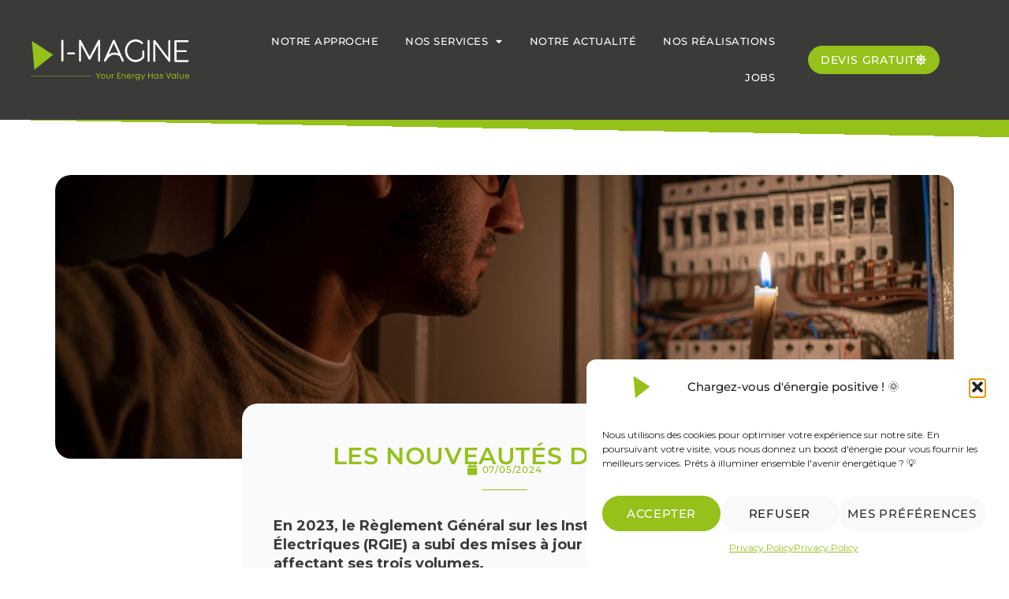

--- FILE ---
content_type: text/html; charset=UTF-8
request_url: https://i-magine.be/infos/les-nouveautes-du-rgie
body_size: 27055
content:
<!doctype html>
<html lang="fr-FR" class="no-js" itemtype="https://schema.org/Blog" itemscope>
<head>
	<meta charset="UTF-8">
	<meta name="viewport" content="width=device-width, initial-scale=1, minimum-scale=1">
	<title>Les nouveautés du RGIE &#8211; I-MAGINE</title>
<meta name='robots' content='max-image-preview:large' />

<!-- Google Tag Manager for WordPress by gtm4wp.com -->
<script data-cfasync="false" data-pagespeed-no-defer>
	var gtm4wp_datalayer_name = "dataLayer";
	var dataLayer = dataLayer || [];
</script>
<!-- End Google Tag Manager for WordPress by gtm4wp.com --><link rel='dns-prefetch' href='//www.googletagmanager.com' />
<link rel="alternate" type="application/rss+xml" title="I-MAGINE &raquo; Flux" href="https://i-magine.be/feed" />
<link rel="alternate" type="application/rss+xml" title="I-MAGINE &raquo; Flux des commentaires" href="https://i-magine.be/comments/feed" />
			<script>document.documentElement.classList.remove( 'no-js' );</script>
			<link rel="alternate" type="application/rss+xml" title="I-MAGINE &raquo; Les nouveautés du RGIE Flux des commentaires" href="https://i-magine.be/infos/les-nouveautes-du-rgie/feed" />
<link rel="alternate" title="oEmbed (JSON)" type="application/json+oembed" href="https://i-magine.be/wp-json/oembed/1.0/embed?url=https%3A%2F%2Fi-magine.be%2Finfos%2Fles-nouveautes-du-rgie" />
<link rel="alternate" title="oEmbed (XML)" type="text/xml+oembed" href="https://i-magine.be/wp-json/oembed/1.0/embed?url=https%3A%2F%2Fi-magine.be%2Finfos%2Fles-nouveautes-du-rgie&#038;format=xml" />
<style id='wp-img-auto-sizes-contain-inline-css'>
img:is([sizes=auto i],[sizes^="auto," i]){contain-intrinsic-size:3000px 1500px}
/*# sourceURL=wp-img-auto-sizes-contain-inline-css */
</style>
<link rel='stylesheet' id='sbr_styles-css' href='https://i-magine.be/wp-content/plugins/reviews-feed/assets/css/sbr-styles.min.css?ver=2.1.1' media='all' />
<style id='wp-emoji-styles-inline-css'>

	img.wp-smiley, img.emoji {
		display: inline !important;
		border: none !important;
		box-shadow: none !important;
		height: 1em !important;
		width: 1em !important;
		margin: 0 0.07em !important;
		vertical-align: -0.1em !important;
		background: none !important;
		padding: 0 !important;
	}
/*# sourceURL=wp-emoji-styles-inline-css */
</style>
<link rel='stylesheet' id='wp-block-library-css' href='https://i-magine.be/wp-includes/css/dist/block-library/style.min.css?ver=6.9' media='all' />
<style id='classic-theme-styles-inline-css'>
/*! This file is auto-generated */
.wp-block-button__link{color:#fff;background-color:#32373c;border-radius:9999px;box-shadow:none;text-decoration:none;padding:calc(.667em + 2px) calc(1.333em + 2px);font-size:1.125em}.wp-block-file__button{background:#32373c;color:#fff;text-decoration:none}
/*# sourceURL=/wp-includes/css/classic-themes.min.css */
</style>
<style id='global-styles-inline-css'>
:root{--wp--preset--aspect-ratio--square: 1;--wp--preset--aspect-ratio--4-3: 4/3;--wp--preset--aspect-ratio--3-4: 3/4;--wp--preset--aspect-ratio--3-2: 3/2;--wp--preset--aspect-ratio--2-3: 2/3;--wp--preset--aspect-ratio--16-9: 16/9;--wp--preset--aspect-ratio--9-16: 9/16;--wp--preset--color--black: #000000;--wp--preset--color--cyan-bluish-gray: #abb8c3;--wp--preset--color--white: #ffffff;--wp--preset--color--pale-pink: #f78da7;--wp--preset--color--vivid-red: #cf2e2e;--wp--preset--color--luminous-vivid-orange: #ff6900;--wp--preset--color--luminous-vivid-amber: #fcb900;--wp--preset--color--light-green-cyan: #7bdcb5;--wp--preset--color--vivid-green-cyan: #00d084;--wp--preset--color--pale-cyan-blue: #8ed1fc;--wp--preset--color--vivid-cyan-blue: #0693e3;--wp--preset--color--vivid-purple: #9b51e0;--wp--preset--color--theme-palette-1: var(--global-palette1);--wp--preset--color--theme-palette-2: var(--global-palette2);--wp--preset--color--theme-palette-3: var(--global-palette3);--wp--preset--color--theme-palette-4: var(--global-palette4);--wp--preset--color--theme-palette-5: var(--global-palette5);--wp--preset--color--theme-palette-6: var(--global-palette6);--wp--preset--color--theme-palette-7: var(--global-palette7);--wp--preset--color--theme-palette-8: var(--global-palette8);--wp--preset--color--theme-palette-9: var(--global-palette9);--wp--preset--color--theme-palette-10: var(--global-palette10);--wp--preset--color--theme-palette-11: var(--global-palette11);--wp--preset--color--theme-palette-12: var(--global-palette12);--wp--preset--color--theme-palette-13: var(--global-palette13);--wp--preset--color--theme-palette-14: var(--global-palette14);--wp--preset--color--theme-palette-15: var(--global-palette15);--wp--preset--gradient--vivid-cyan-blue-to-vivid-purple: linear-gradient(135deg,rgb(6,147,227) 0%,rgb(155,81,224) 100%);--wp--preset--gradient--light-green-cyan-to-vivid-green-cyan: linear-gradient(135deg,rgb(122,220,180) 0%,rgb(0,208,130) 100%);--wp--preset--gradient--luminous-vivid-amber-to-luminous-vivid-orange: linear-gradient(135deg,rgb(252,185,0) 0%,rgb(255,105,0) 100%);--wp--preset--gradient--luminous-vivid-orange-to-vivid-red: linear-gradient(135deg,rgb(255,105,0) 0%,rgb(207,46,46) 100%);--wp--preset--gradient--very-light-gray-to-cyan-bluish-gray: linear-gradient(135deg,rgb(238,238,238) 0%,rgb(169,184,195) 100%);--wp--preset--gradient--cool-to-warm-spectrum: linear-gradient(135deg,rgb(74,234,220) 0%,rgb(151,120,209) 20%,rgb(207,42,186) 40%,rgb(238,44,130) 60%,rgb(251,105,98) 80%,rgb(254,248,76) 100%);--wp--preset--gradient--blush-light-purple: linear-gradient(135deg,rgb(255,206,236) 0%,rgb(152,150,240) 100%);--wp--preset--gradient--blush-bordeaux: linear-gradient(135deg,rgb(254,205,165) 0%,rgb(254,45,45) 50%,rgb(107,0,62) 100%);--wp--preset--gradient--luminous-dusk: linear-gradient(135deg,rgb(255,203,112) 0%,rgb(199,81,192) 50%,rgb(65,88,208) 100%);--wp--preset--gradient--pale-ocean: linear-gradient(135deg,rgb(255,245,203) 0%,rgb(182,227,212) 50%,rgb(51,167,181) 100%);--wp--preset--gradient--electric-grass: linear-gradient(135deg,rgb(202,248,128) 0%,rgb(113,206,126) 100%);--wp--preset--gradient--midnight: linear-gradient(135deg,rgb(2,3,129) 0%,rgb(40,116,252) 100%);--wp--preset--font-size--small: var(--global-font-size-small);--wp--preset--font-size--medium: var(--global-font-size-medium);--wp--preset--font-size--large: var(--global-font-size-large);--wp--preset--font-size--x-large: 42px;--wp--preset--font-size--larger: var(--global-font-size-larger);--wp--preset--font-size--xxlarge: var(--global-font-size-xxlarge);--wp--preset--spacing--20: 0.44rem;--wp--preset--spacing--30: 0.67rem;--wp--preset--spacing--40: 1rem;--wp--preset--spacing--50: 1.5rem;--wp--preset--spacing--60: 2.25rem;--wp--preset--spacing--70: 3.38rem;--wp--preset--spacing--80: 5.06rem;--wp--preset--shadow--natural: 6px 6px 9px rgba(0, 0, 0, 0.2);--wp--preset--shadow--deep: 12px 12px 50px rgba(0, 0, 0, 0.4);--wp--preset--shadow--sharp: 6px 6px 0px rgba(0, 0, 0, 0.2);--wp--preset--shadow--outlined: 6px 6px 0px -3px rgb(255, 255, 255), 6px 6px rgb(0, 0, 0);--wp--preset--shadow--crisp: 6px 6px 0px rgb(0, 0, 0);}:where(.is-layout-flex){gap: 0.5em;}:where(.is-layout-grid){gap: 0.5em;}body .is-layout-flex{display: flex;}.is-layout-flex{flex-wrap: wrap;align-items: center;}.is-layout-flex > :is(*, div){margin: 0;}body .is-layout-grid{display: grid;}.is-layout-grid > :is(*, div){margin: 0;}:where(.wp-block-columns.is-layout-flex){gap: 2em;}:where(.wp-block-columns.is-layout-grid){gap: 2em;}:where(.wp-block-post-template.is-layout-flex){gap: 1.25em;}:where(.wp-block-post-template.is-layout-grid){gap: 1.25em;}.has-black-color{color: var(--wp--preset--color--black) !important;}.has-cyan-bluish-gray-color{color: var(--wp--preset--color--cyan-bluish-gray) !important;}.has-white-color{color: var(--wp--preset--color--white) !important;}.has-pale-pink-color{color: var(--wp--preset--color--pale-pink) !important;}.has-vivid-red-color{color: var(--wp--preset--color--vivid-red) !important;}.has-luminous-vivid-orange-color{color: var(--wp--preset--color--luminous-vivid-orange) !important;}.has-luminous-vivid-amber-color{color: var(--wp--preset--color--luminous-vivid-amber) !important;}.has-light-green-cyan-color{color: var(--wp--preset--color--light-green-cyan) !important;}.has-vivid-green-cyan-color{color: var(--wp--preset--color--vivid-green-cyan) !important;}.has-pale-cyan-blue-color{color: var(--wp--preset--color--pale-cyan-blue) !important;}.has-vivid-cyan-blue-color{color: var(--wp--preset--color--vivid-cyan-blue) !important;}.has-vivid-purple-color{color: var(--wp--preset--color--vivid-purple) !important;}.has-black-background-color{background-color: var(--wp--preset--color--black) !important;}.has-cyan-bluish-gray-background-color{background-color: var(--wp--preset--color--cyan-bluish-gray) !important;}.has-white-background-color{background-color: var(--wp--preset--color--white) !important;}.has-pale-pink-background-color{background-color: var(--wp--preset--color--pale-pink) !important;}.has-vivid-red-background-color{background-color: var(--wp--preset--color--vivid-red) !important;}.has-luminous-vivid-orange-background-color{background-color: var(--wp--preset--color--luminous-vivid-orange) !important;}.has-luminous-vivid-amber-background-color{background-color: var(--wp--preset--color--luminous-vivid-amber) !important;}.has-light-green-cyan-background-color{background-color: var(--wp--preset--color--light-green-cyan) !important;}.has-vivid-green-cyan-background-color{background-color: var(--wp--preset--color--vivid-green-cyan) !important;}.has-pale-cyan-blue-background-color{background-color: var(--wp--preset--color--pale-cyan-blue) !important;}.has-vivid-cyan-blue-background-color{background-color: var(--wp--preset--color--vivid-cyan-blue) !important;}.has-vivid-purple-background-color{background-color: var(--wp--preset--color--vivid-purple) !important;}.has-black-border-color{border-color: var(--wp--preset--color--black) !important;}.has-cyan-bluish-gray-border-color{border-color: var(--wp--preset--color--cyan-bluish-gray) !important;}.has-white-border-color{border-color: var(--wp--preset--color--white) !important;}.has-pale-pink-border-color{border-color: var(--wp--preset--color--pale-pink) !important;}.has-vivid-red-border-color{border-color: var(--wp--preset--color--vivid-red) !important;}.has-luminous-vivid-orange-border-color{border-color: var(--wp--preset--color--luminous-vivid-orange) !important;}.has-luminous-vivid-amber-border-color{border-color: var(--wp--preset--color--luminous-vivid-amber) !important;}.has-light-green-cyan-border-color{border-color: var(--wp--preset--color--light-green-cyan) !important;}.has-vivid-green-cyan-border-color{border-color: var(--wp--preset--color--vivid-green-cyan) !important;}.has-pale-cyan-blue-border-color{border-color: var(--wp--preset--color--pale-cyan-blue) !important;}.has-vivid-cyan-blue-border-color{border-color: var(--wp--preset--color--vivid-cyan-blue) !important;}.has-vivid-purple-border-color{border-color: var(--wp--preset--color--vivid-purple) !important;}.has-vivid-cyan-blue-to-vivid-purple-gradient-background{background: var(--wp--preset--gradient--vivid-cyan-blue-to-vivid-purple) !important;}.has-light-green-cyan-to-vivid-green-cyan-gradient-background{background: var(--wp--preset--gradient--light-green-cyan-to-vivid-green-cyan) !important;}.has-luminous-vivid-amber-to-luminous-vivid-orange-gradient-background{background: var(--wp--preset--gradient--luminous-vivid-amber-to-luminous-vivid-orange) !important;}.has-luminous-vivid-orange-to-vivid-red-gradient-background{background: var(--wp--preset--gradient--luminous-vivid-orange-to-vivid-red) !important;}.has-very-light-gray-to-cyan-bluish-gray-gradient-background{background: var(--wp--preset--gradient--very-light-gray-to-cyan-bluish-gray) !important;}.has-cool-to-warm-spectrum-gradient-background{background: var(--wp--preset--gradient--cool-to-warm-spectrum) !important;}.has-blush-light-purple-gradient-background{background: var(--wp--preset--gradient--blush-light-purple) !important;}.has-blush-bordeaux-gradient-background{background: var(--wp--preset--gradient--blush-bordeaux) !important;}.has-luminous-dusk-gradient-background{background: var(--wp--preset--gradient--luminous-dusk) !important;}.has-pale-ocean-gradient-background{background: var(--wp--preset--gradient--pale-ocean) !important;}.has-electric-grass-gradient-background{background: var(--wp--preset--gradient--electric-grass) !important;}.has-midnight-gradient-background{background: var(--wp--preset--gradient--midnight) !important;}.has-small-font-size{font-size: var(--wp--preset--font-size--small) !important;}.has-medium-font-size{font-size: var(--wp--preset--font-size--medium) !important;}.has-large-font-size{font-size: var(--wp--preset--font-size--large) !important;}.has-x-large-font-size{font-size: var(--wp--preset--font-size--x-large) !important;}
:where(.wp-block-post-template.is-layout-flex){gap: 1.25em;}:where(.wp-block-post-template.is-layout-grid){gap: 1.25em;}
:where(.wp-block-term-template.is-layout-flex){gap: 1.25em;}:where(.wp-block-term-template.is-layout-grid){gap: 1.25em;}
:where(.wp-block-columns.is-layout-flex){gap: 2em;}:where(.wp-block-columns.is-layout-grid){gap: 2em;}
:root :where(.wp-block-pullquote){font-size: 1.5em;line-height: 1.6;}
/*# sourceURL=global-styles-inline-css */
</style>
<link rel='stylesheet' id='cmplz-general-css' href='https://i-magine.be/wp-content/plugins/complianz-gdpr/assets/css/cookieblocker.min.css?ver=1765917780' media='all' />
<link rel='stylesheet' id='kadence-global-css' href='https://i-magine.be/wp-content/themes/kadence/assets/css/global.min.css?ver=1.4.3' media='all' />
<style id='kadence-global-inline-css'>
/* Kadence Base CSS */
:root{--global-palette1:#94C11A;--global-palette2:#4E4E4D;--global-palette3:#222222;--global-palette4:#3A3A39;--global-palette5:#4E4E4D;--global-palette6:#676767;--global-palette7:#FAFAFA;--global-palette8:#FFFFFF;--global-palette9:#FFFFFF;--global-palette10:oklch(from var(--global-palette1) calc(l + 0.10 * (1 - l)) calc(c * 1.00) calc(h + 180) / 100%);--global-palette11:#13612e;--global-palette12:#1159af;--global-palette13:#b82105;--global-palette14:#f7630c;--global-palette15:#f5a524;--global-palette9rgb:255, 255, 255;--global-palette-highlight:var(--global-palette1);--global-palette-highlight-alt:var(--global-palette2);--global-palette-highlight-alt2:var(--global-palette9);--global-palette-btn-bg:#a8b8a0;--global-palette-btn-bg-hover:var(--global-palette2);--global-palette-btn:var(--global-palette9);--global-palette-btn-hover:var(--global-palette9);--global-palette-btn-sec-bg:var(--global-palette7);--global-palette-btn-sec-bg-hover:var(--global-palette2);--global-palette-btn-sec:var(--global-palette3);--global-palette-btn-sec-hover:var(--global-palette9);--global-body-font-family:Montserrat, sans-serif;--global-heading-font-family:inherit;--global-primary-nav-font-family:inherit;--global-fallback-font:sans-serif;--global-display-fallback-font:sans-serif;--global-content-width:1290px;--global-content-wide-width:calc(1290px + 230px);--global-content-narrow-width:842px;--global-content-edge-padding:1.5rem;--global-content-boxed-padding:2rem;--global-calc-content-width:calc(1290px - var(--global-content-edge-padding) - var(--global-content-edge-padding) );--wp--style--global--content-size:var(--global-calc-content-width);}.wp-site-blocks{--global-vw:calc( 100vw - ( 0.5 * var(--scrollbar-offset)));}:root body.kadence-elementor-colors{--e-global-color-kadence1:var(--global-palette1);--e-global-color-kadence2:var(--global-palette2);--e-global-color-kadence3:var(--global-palette3);--e-global-color-kadence4:var(--global-palette4);--e-global-color-kadence5:var(--global-palette5);--e-global-color-kadence6:var(--global-palette6);--e-global-color-kadence7:var(--global-palette7);--e-global-color-kadence8:var(--global-palette8);--e-global-color-kadence9:var(--global-palette9);--e-global-color-kadence10:var(--global-palette10);--e-global-color-kadence11:var(--global-palette11);--e-global-color-kadence12:var(--global-palette12);--e-global-color-kadence13:var(--global-palette13);--e-global-color-kadence14:var(--global-palette14);--e-global-color-kadence15:var(--global-palette15);}body{background:var(--global-palette8);}body, input, select, optgroup, textarea{font-style:normal;font-weight:normal;font-size:17px;line-height:1.6;font-family:var(--global-body-font-family);color:var(--global-palette4);}.content-bg, body.content-style-unboxed .site{background:#ebebeb;}h1,h2,h3,h4,h5,h6{font-family:var(--global-heading-font-family);}h1{font-weight:700;font-size:32px;line-height:1.5;color:var(--global-palette3);}h2{font-weight:700;font-size:28px;line-height:1.5;color:var(--global-palette3);}h3{font-weight:700;font-size:24px;line-height:1.5;color:var(--global-palette3);}h4{font-weight:700;font-size:22px;line-height:1.5;color:var(--global-palette4);}h5{font-weight:700;font-size:20px;line-height:1.5;color:var(--global-palette4);}h6{font-weight:700;font-size:18px;line-height:1.5;color:var(--global-palette5);}.entry-hero .kadence-breadcrumbs{max-width:1290px;}.site-container, .site-header-row-layout-contained, .site-footer-row-layout-contained, .entry-hero-layout-contained, .comments-area, .alignfull > .wp-block-cover__inner-container, .alignwide > .wp-block-cover__inner-container{max-width:var(--global-content-width);}.content-width-narrow .content-container.site-container, .content-width-narrow .hero-container.site-container{max-width:var(--global-content-narrow-width);}@media all and (min-width: 1520px){.wp-site-blocks .content-container  .alignwide{margin-left:-115px;margin-right:-115px;width:unset;max-width:unset;}}@media all and (min-width: 1102px){.content-width-narrow .wp-site-blocks .content-container .alignwide{margin-left:-130px;margin-right:-130px;width:unset;max-width:unset;}}.content-style-boxed .wp-site-blocks .entry-content .alignwide{margin-left:calc( -1 * var( --global-content-boxed-padding ) );margin-right:calc( -1 * var( --global-content-boxed-padding ) );}.content-area{margin-top:5rem;margin-bottom:5rem;}@media all and (max-width: 1024px){.content-area{margin-top:3rem;margin-bottom:3rem;}}@media all and (max-width: 767px){.content-area{margin-top:2rem;margin-bottom:2rem;}}@media all and (max-width: 1024px){:root{--global-content-boxed-padding:2rem;}}@media all and (max-width: 767px){:root{--global-content-boxed-padding:1.5rem;}}.entry-content-wrap{padding:2rem;}@media all and (max-width: 1024px){.entry-content-wrap{padding:2rem;}}@media all and (max-width: 767px){.entry-content-wrap{padding:1.5rem;}}.entry.single-entry{box-shadow:0px 15px 15px -10px rgba(0,0,0,0.05);}.entry.loop-entry{box-shadow:0px 15px 15px -10px rgba(0,0,0,0.05);}.loop-entry .entry-content-wrap{padding:2rem;}@media all and (max-width: 1024px){.loop-entry .entry-content-wrap{padding:2rem;}}@media all and (max-width: 767px){.loop-entry .entry-content-wrap{padding:1.5rem;}}button, .button, .wp-block-button__link, input[type="button"], input[type="reset"], input[type="submit"], .fl-button, .elementor-button-wrapper .elementor-button, .wc-block-components-checkout-place-order-button, .wc-block-cart__submit{box-shadow:0px 0px 0px -7px rgba(0,0,0,0);}button:hover, button:focus, button:active, .button:hover, .button:focus, .button:active, .wp-block-button__link:hover, .wp-block-button__link:focus, .wp-block-button__link:active, input[type="button"]:hover, input[type="button"]:focus, input[type="button"]:active, input[type="reset"]:hover, input[type="reset"]:focus, input[type="reset"]:active, input[type="submit"]:hover, input[type="submit"]:focus, input[type="submit"]:active, .elementor-button-wrapper .elementor-button:hover, .elementor-button-wrapper .elementor-button:focus, .elementor-button-wrapper .elementor-button:active, .wc-block-cart__submit:hover{box-shadow:0px 15px 25px -7px rgba(0,0,0,0.1);}.kb-button.kb-btn-global-outline.kb-btn-global-inherit{padding-top:calc(px - 2px);padding-right:calc(px - 2px);padding-bottom:calc(px - 2px);padding-left:calc(px - 2px);}@media all and (min-width: 1025px){.transparent-header .entry-hero .entry-hero-container-inner{padding-top:80px;}}@media all and (max-width: 1024px){.mobile-transparent-header .entry-hero .entry-hero-container-inner{padding-top:80px;}}@media all and (max-width: 767px){.mobile-transparent-header .entry-hero .entry-hero-container-inner{padding-top:80px;}}.entry-hero.post-hero-section .entry-header{min-height:200px;}
/* Kadence Header CSS */
@media all and (max-width: 1024px){.mobile-transparent-header #masthead{position:absolute;left:0px;right:0px;z-index:100;}.kadence-scrollbar-fixer.mobile-transparent-header #masthead{right:var(--scrollbar-offset,0);}.mobile-transparent-header #masthead, .mobile-transparent-header .site-top-header-wrap .site-header-row-container-inner, .mobile-transparent-header .site-main-header-wrap .site-header-row-container-inner, .mobile-transparent-header .site-bottom-header-wrap .site-header-row-container-inner{background:transparent;}.site-header-row-tablet-layout-fullwidth, .site-header-row-tablet-layout-standard{padding:0px;}}@media all and (min-width: 1025px){.transparent-header #masthead{position:absolute;left:0px;right:0px;z-index:100;}.transparent-header.kadence-scrollbar-fixer #masthead{right:var(--scrollbar-offset,0);}.transparent-header #masthead, .transparent-header .site-top-header-wrap .site-header-row-container-inner, .transparent-header .site-main-header-wrap .site-header-row-container-inner, .transparent-header .site-bottom-header-wrap .site-header-row-container-inner{background:transparent;}}.site-branding a.brand img{max-width:329px;}.site-branding a.brand img.svg-logo-image{width:329px;}@media all and (max-width: 767px){.site-branding a.brand img{max-width:228px;}.site-branding a.brand img.svg-logo-image{width:228px;}}.site-branding{padding:0px 0px 0px 0px;}#masthead, #masthead .kadence-sticky-header.item-is-fixed:not(.item-at-start):not(.site-header-row-container):not(.site-main-header-wrap), #masthead .kadence-sticky-header.item-is-fixed:not(.item-at-start) > .site-header-row-container-inner{background:#ffffff;}.site-main-header-inner-wrap{min-height:80px;}.header-navigation[class*="header-navigation-style-underline"] .header-menu-container.primary-menu-container>ul>li>a:after{width:calc( 100% - 1.2em);}.main-navigation .primary-menu-container > ul > li.menu-item > a{padding-left:calc(1.2em / 2);padding-right:calc(1.2em / 2);padding-top:0.6em;padding-bottom:0.6em;color:var(--global-palette5);}.main-navigation .primary-menu-container > ul > li.menu-item .dropdown-nav-special-toggle{right:calc(1.2em / 2);}.main-navigation .primary-menu-container > ul > li.menu-item > a:hover{color:var(--global-palette-highlight);}.main-navigation .primary-menu-container > ul > li.menu-item.current-menu-item > a{color:var(--global-palette3);}.header-navigation .header-menu-container ul ul.sub-menu, .header-navigation .header-menu-container ul ul.submenu{background:var(--global-palette3);box-shadow:0px 2px 13px 0px rgba(0,0,0,0.1);}.header-navigation .header-menu-container ul ul li.menu-item, .header-menu-container ul.menu > li.kadence-menu-mega-enabled > ul > li.menu-item > a{border-bottom:1px solid rgba(255,255,255,0.1);border-radius:0px 0px 0px 0px;}.header-navigation .header-menu-container ul ul li.menu-item > a{width:200px;padding-top:1em;padding-bottom:1em;color:var(--global-palette8);font-size:12px;}.header-navigation .header-menu-container ul ul li.menu-item > a:hover{color:var(--global-palette9);background:var(--global-palette4);border-radius:0px 0px 0px 0px;}.header-navigation .header-menu-container ul ul li.menu-item.current-menu-item > a{color:var(--global-palette9);background:var(--global-palette4);border-radius:0px 0px 0px 0px;}.mobile-toggle-open-container .menu-toggle-open, .mobile-toggle-open-container .menu-toggle-open:focus{color:var(--global-palette5);padding:0.4em 0.6em 0.4em 0.6em;font-size:14px;}.mobile-toggle-open-container .menu-toggle-open.menu-toggle-style-bordered{border:1px solid currentColor;}.mobile-toggle-open-container .menu-toggle-open .menu-toggle-icon{font-size:20px;}.mobile-toggle-open-container .menu-toggle-open:hover, .mobile-toggle-open-container .menu-toggle-open:focus-visible{color:var(--global-palette-highlight);}.mobile-navigation ul li{font-size:14px;}.mobile-navigation ul li a{padding-top:1em;padding-bottom:1em;}.mobile-navigation ul li > a, .mobile-navigation ul li.menu-item-has-children > .drawer-nav-drop-wrap{color:var(--global-palette8);}.mobile-navigation ul li.current-menu-item > a, .mobile-navigation ul li.current-menu-item.menu-item-has-children > .drawer-nav-drop-wrap{color:var(--global-palette-highlight);}.mobile-navigation ul li.menu-item-has-children .drawer-nav-drop-wrap, .mobile-navigation ul li:not(.menu-item-has-children) a{border-bottom:1px solid rgba(255,255,255,0.1);}.mobile-navigation:not(.drawer-navigation-parent-toggle-true) ul li.menu-item-has-children .drawer-nav-drop-wrap button{border-left:1px solid rgba(255,255,255,0.1);}#mobile-drawer .drawer-header .drawer-toggle{padding:0.6em 0.15em 0.6em 0.15em;font-size:24px;}
/* Kadence Footer CSS */
.site-bottom-footer-inner-wrap{padding-top:30px;padding-bottom:30px;grid-column-gap:30px;}.site-bottom-footer-inner-wrap .widget{margin-bottom:30px;}.site-bottom-footer-inner-wrap .site-footer-section:not(:last-child):after{right:calc(-30px / 2);}
/*# sourceURL=kadence-global-inline-css */
</style>
<link rel='stylesheet' id='kadence-header-css' href='https://i-magine.be/wp-content/themes/kadence/assets/css/header.min.css?ver=1.4.3' media='all' />
<link rel='stylesheet' id='kadence-content-css' href='https://i-magine.be/wp-content/themes/kadence/assets/css/content.min.css?ver=1.4.3' media='all' />
<link rel='stylesheet' id='kadence-related-posts-css' href='https://i-magine.be/wp-content/themes/kadence/assets/css/related-posts.min.css?ver=1.4.3' media='all' />
<link rel='stylesheet' id='kad-splide-css' href='https://i-magine.be/wp-content/themes/kadence/assets/css/kadence-splide.min.css?ver=1.4.3' media='all' />
<link rel='stylesheet' id='kadence-footer-css' href='https://i-magine.be/wp-content/themes/kadence/assets/css/footer.min.css?ver=1.4.3' media='all' />
<link rel='stylesheet' id='e-animation-grow-css' href='https://i-magine.be/wp-content/plugins/elementor/assets/lib/animations/styles/e-animation-grow.min.css?ver=3.34.2' media='all' />
<link rel='stylesheet' id='elementor-frontend-css' href='https://i-magine.be/wp-content/plugins/elementor/assets/css/frontend.min.css?ver=3.34.2' media='all' />
<link rel='stylesheet' id='widget-image-css' href='https://i-magine.be/wp-content/plugins/elementor/assets/css/widget-image.min.css?ver=3.34.2' media='all' />
<link rel='stylesheet' id='widget-nav-menu-css' href='https://i-magine.be/wp-content/plugins/elementor-pro/assets/css/widget-nav-menu.min.css?ver=3.34.1' media='all' />
<link rel='stylesheet' id='e-sticky-css' href='https://i-magine.be/wp-content/plugins/elementor-pro/assets/css/modules/sticky.min.css?ver=3.34.1' media='all' />
<link rel='stylesheet' id='widget-social-icons-css' href='https://i-magine.be/wp-content/plugins/elementor/assets/css/widget-social-icons.min.css?ver=3.34.2' media='all' />
<link rel='stylesheet' id='e-apple-webkit-css' href='https://i-magine.be/wp-content/plugins/elementor/assets/css/conditionals/apple-webkit.min.css?ver=3.34.2' media='all' />
<link rel='stylesheet' id='widget-divider-css' href='https://i-magine.be/wp-content/plugins/elementor/assets/css/widget-divider.min.css?ver=3.34.2' media='all' />
<link rel='stylesheet' id='widget-heading-css' href='https://i-magine.be/wp-content/plugins/elementor/assets/css/widget-heading.min.css?ver=3.34.2' media='all' />
<link rel='stylesheet' id='widget-icon-list-css' href='https://i-magine.be/wp-content/plugins/elementor/assets/css/widget-icon-list.min.css?ver=3.34.2' media='all' />
<link rel='stylesheet' id='widget-post-info-css' href='https://i-magine.be/wp-content/plugins/elementor-pro/assets/css/widget-post-info.min.css?ver=3.34.1' media='all' />
<link rel='stylesheet' id='elementor-icons-shared-0-css' href='https://i-magine.be/wp-content/plugins/elementor/assets/lib/font-awesome/css/fontawesome.min.css?ver=5.15.3' media='all' />
<link rel='stylesheet' id='elementor-icons-fa-regular-css' href='https://i-magine.be/wp-content/plugins/elementor/assets/lib/font-awesome/css/regular.min.css?ver=5.15.3' media='all' />
<link rel='stylesheet' id='elementor-icons-fa-solid-css' href='https://i-magine.be/wp-content/plugins/elementor/assets/lib/font-awesome/css/solid.min.css?ver=5.15.3' media='all' />
<link rel='stylesheet' id='widget-share-buttons-css' href='https://i-magine.be/wp-content/plugins/elementor-pro/assets/css/widget-share-buttons.min.css?ver=3.34.1' media='all' />
<link rel='stylesheet' id='elementor-icons-fa-brands-css' href='https://i-magine.be/wp-content/plugins/elementor/assets/lib/font-awesome/css/brands.min.css?ver=5.15.3' media='all' />
<link rel='stylesheet' id='widget-loop-common-css' href='https://i-magine.be/wp-content/plugins/elementor-pro/assets/css/widget-loop-common.min.css?ver=3.34.1' media='all' />
<link rel='stylesheet' id='widget-loop-grid-css' href='https://i-magine.be/wp-content/plugins/elementor-pro/assets/css/widget-loop-grid.min.css?ver=3.34.1' media='all' />
<link rel='stylesheet' id='elementor-icons-css' href='https://i-magine.be/wp-content/plugins/elementor/assets/lib/eicons/css/elementor-icons.min.css?ver=5.46.0' media='all' />
<link rel='stylesheet' id='elementor-post-10-css' href='https://i-magine.be/wp-content/uploads/elementor/css/post-10.css?ver=1768985018' media='all' />
<link rel='stylesheet' id='font-awesome-5-all-css' href='https://i-magine.be/wp-content/plugins/elementor/assets/lib/font-awesome/css/all.min.css?ver=3.34.2' media='all' />
<link rel='stylesheet' id='font-awesome-4-shim-css' href='https://i-magine.be/wp-content/plugins/elementor/assets/lib/font-awesome/css/v4-shims.min.css?ver=3.34.2' media='all' />
<link rel='stylesheet' id='elementor-post-648-css' href='https://i-magine.be/wp-content/uploads/elementor/css/post-648.css?ver=1768985018' media='all' />
<link rel='stylesheet' id='elementor-post-624-css' href='https://i-magine.be/wp-content/uploads/elementor/css/post-624.css?ver=1768985018' media='all' />
<link rel='stylesheet' id='elementor-post-1449-css' href='https://i-magine.be/wp-content/uploads/elementor/css/post-1449.css?ver=1768985212' media='all' />
<link rel='stylesheet' id='elementor-gf-local-montserrat-css' href='https://i-magine.be/wp-content/uploads/elementor/google-fonts/css/montserrat.css?ver=1742244329' media='all' />
<link rel='stylesheet' id='elementor-gf-local-robotoslab-css' href='https://i-magine.be/wp-content/uploads/elementor/google-fonts/css/robotoslab.css?ver=1742244332' media='all' />
<link rel='stylesheet' id='elementor-gf-local-roboto-css' href='https://i-magine.be/wp-content/uploads/elementor/google-fonts/css/roboto.css?ver=1742244339' media='all' />
<script src="https://i-magine.be/wp-includes/js/jquery/jquery.min.js?ver=3.7.1" id="jquery-core-js"></script>
<script src="https://i-magine.be/wp-includes/js/jquery/jquery-migrate.min.js?ver=3.4.1" id="jquery-migrate-js"></script>
<script src="https://i-magine.be/wp-content/plugins/elementor/assets/lib/font-awesome/js/v4-shims.min.js?ver=3.34.2" id="font-awesome-4-shim-js"></script>

<!-- Extrait de code de la balise Google (gtag.js) ajouté par Site Kit -->
<!-- Extrait Google Analytics ajouté par Site Kit -->
<!-- Extrait Google Ads ajouté par Site Kit -->
<script src="https://www.googletagmanager.com/gtag/js?id=GT-K58ZSZ5M" id="google_gtagjs-js" async></script>
<script id="google_gtagjs-js-after">
window.dataLayer = window.dataLayer || [];function gtag(){dataLayer.push(arguments);}
gtag("set","linker",{"domains":["i-magine.be"]});
gtag("js", new Date());
gtag("set", "developer_id.dZTNiMT", true);
gtag("config", "GT-K58ZSZ5M");
gtag("config", "AW-16854798111");
 window._googlesitekit = window._googlesitekit || {}; window._googlesitekit.throttledEvents = []; window._googlesitekit.gtagEvent = (name, data) => { var key = JSON.stringify( { name, data } ); if ( !! window._googlesitekit.throttledEvents[ key ] ) { return; } window._googlesitekit.throttledEvents[ key ] = true; setTimeout( () => { delete window._googlesitekit.throttledEvents[ key ]; }, 5 ); gtag( "event", name, { ...data, event_source: "site-kit" } ); }; 
//# sourceURL=google_gtagjs-js-after
</script>
<link rel="https://api.w.org/" href="https://i-magine.be/wp-json/" /><link rel="alternate" title="JSON" type="application/json" href="https://i-magine.be/wp-json/wp/v2/posts/1882" /><link rel="EditURI" type="application/rsd+xml" title="RSD" href="https://i-magine.be/xmlrpc.php?rsd" />
<meta name="generator" content="WordPress 6.9" />
<link rel="canonical" href="https://i-magine.be/infos/les-nouveautes-du-rgie" />
<link rel='shortlink' href='https://i-magine.be/?p=1882' />
<meta name="generator" content="Site Kit by Google 1.170.0" />			<style>.cmplz-hidden {
					display: none !important;
				}</style>
<!-- Google Tag Manager for WordPress by gtm4wp.com -->
<!-- GTM Container placement set to off -->
<script data-cfasync="false" data-pagespeed-no-defer>
	var dataLayer_content = {"pagePostType":"post","pagePostType2":"single-post","pageCategory":["infos"],"pageAttributes":["electricite"],"pagePostAuthor":"Pauline Lhost"};
	dataLayer.push( dataLayer_content );
</script>
<script data-cfasync="false" data-pagespeed-no-defer>
	console.warn && console.warn("[GTM4WP] Google Tag Manager container code placement set to OFF !!!");
	console.warn && console.warn("[GTM4WP] Data layer codes are active but GTM container must be loaded using custom coding !!!");
</script>
<!-- End Google Tag Manager for WordPress by gtm4wp.com --><link rel="pingback" href="https://i-magine.be/xmlrpc.php"><meta name="generator" content="Elementor 3.34.2; features: additional_custom_breakpoints; settings: css_print_method-external, google_font-enabled, font_display-auto">
<meta name="facebook-domain-verification" content="ref4qhq2e8bqdi3vu5x26ylmionw1l" />
<style>
	/* Styles FacetWP 
	 * Filtre de recherche
	 */

	.facetwp-facet {
		margin-bottom: 0 !important;
	}
	.facetwp-facet .fs-wrap {
		width: 33%;
	}
	.facetwp-facet .fs-label-wrap {
		border-radius: 20px;
		padding: 6px 16px;
		border: none;
	}
	.facetwp-facet .fs-dropdown {
		margin-top: 10px;
	}
</style>

<!-- Meta Pixel Code -->
<script data-service="facebook" data-category="marketing" type="text/plain">
!function(f,b,e,v,n,t,s){if(f.fbq)return;n=f.fbq=function(){n.callMethod?
n.callMethod.apply(n,arguments):n.queue.push(arguments)};if(!f._fbq)f._fbq=n;
n.push=n;n.loaded=!0;n.version='2.0';n.queue=[];t=b.createElement(e);t.async=!0;
t.src=v;s=b.getElementsByTagName(e)[0];s.parentNode.insertBefore(t,s)}(window,
document,'script','https://connect.facebook.net/en_US/fbevents.js');
</script>
<!-- End Meta Pixel Code -->
<script data-service="facebook" data-category="marketing" type="text/plain">var url = window.location.origin + '?ob=open-bridge';
            fbq('set', 'openbridge', '555563690673465', url);
fbq('init', '555563690673465', {}, {
    "agent": "wordpress-6.9-4.1.5"
})</script><script data-service="facebook" data-category="marketing" type="text/plain">
    fbq('track', 'PageView', []);
  </script>			<style>
				.e-con.e-parent:nth-of-type(n+4):not(.e-lazyloaded):not(.e-no-lazyload),
				.e-con.e-parent:nth-of-type(n+4):not(.e-lazyloaded):not(.e-no-lazyload) * {
					background-image: none !important;
				}
				@media screen and (max-height: 1024px) {
					.e-con.e-parent:nth-of-type(n+3):not(.e-lazyloaded):not(.e-no-lazyload),
					.e-con.e-parent:nth-of-type(n+3):not(.e-lazyloaded):not(.e-no-lazyload) * {
						background-image: none !important;
					}
				}
				@media screen and (max-height: 640px) {
					.e-con.e-parent:nth-of-type(n+2):not(.e-lazyloaded):not(.e-no-lazyload),
					.e-con.e-parent:nth-of-type(n+2):not(.e-lazyloaded):not(.e-no-lazyload) * {
						background-image: none !important;
					}
				}
			</style>
			<link rel='stylesheet' id='kadence-fonts-gfonts-css' href='https://fonts.googleapis.com/css?family=Montserrat:regular,700&#038;display=swap' media='all' />
<link rel="icon" href="https://i-magine.be/wp-content/uploads/2022/02/imagine-150x150.jpg" sizes="32x32" />
<link rel="icon" href="https://i-magine.be/wp-content/uploads/2022/02/imagine-298x300.jpg" sizes="192x192" />
<link rel="apple-touch-icon" href="https://i-magine.be/wp-content/uploads/2022/02/imagine-298x300.jpg" />
<meta name="msapplication-TileImage" content="https://i-magine.be/wp-content/uploads/2022/02/imagine.jpg" />
</head>

<body data-cmplz=1 class="wp-singular post-template-default single single-post postid-1882 single-format-standard wp-custom-logo wp-embed-responsive wp-theme-kadence footer-on-bottom hide-focus-outline link-style-standard content-title-style-normal content-width-narrow content-style-boxed content-vertical-padding-show non-transparent-header mobile-non-transparent-header kadence-elementor-colors elementor-default elementor-kit-10 elementor-page-1449">

<!-- Meta Pixel Code -->
<noscript>
<div class="cmplz-placeholder-parent"><img class="cmplz-placeholder-element cmplz-image" data-category="marketing" data-service="general" data-src-cmplz="https://www.facebook.com/tr?id=555563690673465&amp;ev=PageView&amp;noscript=1" height="1" width="1" style="display:none" alt="fbpx"
 src="https://i-magine.be/wp-content/plugins/complianz-gdpr/assets/images/placeholders/default-minimal.jpg"  /></div>
</noscript>
<!-- End Meta Pixel Code -->
<div id="wrapper" class="site wp-site-blocks">
			<a class="skip-link screen-reader-text scroll-ignore" href="#main">Aller au contenu</a>
				<header data-elementor-type="header" data-elementor-id="648" class="elementor elementor-648 elementor-location-header" data-elementor-post-type="elementor_library">
			<div class="elementor-element elementor-element-d4e8a7e elementor-hidden-tablet elementor-hidden-mobile e-flex e-con-boxed e-con e-parent" data-id="d4e8a7e" data-element_type="container" data-settings="{&quot;background_background&quot;:&quot;classic&quot;,&quot;sticky&quot;:&quot;top&quot;,&quot;sticky_on&quot;:[&quot;desktop&quot;,&quot;tablet&quot;],&quot;sticky_offset&quot;:0,&quot;sticky_effects_offset&quot;:0,&quot;sticky_anchor_link_offset&quot;:0}">
					<div class="e-con-inner">
		<div class="elementor-element elementor-element-705b674 e-con-full e-flex e-con e-child" data-id="705b674" data-element_type="container">
				<div class="elementor-element elementor-element-fe1f3b4 elementor-widget elementor-widget-image" data-id="fe1f3b4" data-element_type="widget" data-widget_type="image.default">
				<div class="elementor-widget-container">
																<a href="https://i-magine.be/">
							<img fetchpriority="high" width="485" height="124" src="https://i-magine.be/wp-content/uploads/2024/04/I-Magine_Logo-baseline_BLANC_EnergyValue-website-01.svg" class="elementor-animation-grow attachment-full size-full wp-image-627" alt="" />								</a>
															</div>
				</div>
				</div>
		<div class="elementor-element elementor-element-ac3e3a1 e-con-full e-flex e-con e-child" data-id="ac3e3a1" data-element_type="container">
				<div class="elementor-element elementor-element-1fb09c8 elementor-nav-menu__align-end elementor-nav-menu--dropdown-tablet elementor-nav-menu__text-align-aside elementor-nav-menu--toggle elementor-nav-menu--burger elementor-widget elementor-widget-nav-menu" data-id="1fb09c8" data-element_type="widget" data-settings="{&quot;layout&quot;:&quot;horizontal&quot;,&quot;submenu_icon&quot;:{&quot;value&quot;:&quot;&lt;i class=\&quot;fas fa-caret-down\&quot; aria-hidden=\&quot;true\&quot;&gt;&lt;\/i&gt;&quot;,&quot;library&quot;:&quot;fa-solid&quot;},&quot;toggle&quot;:&quot;burger&quot;}" data-widget_type="nav-menu.default">
				<div class="elementor-widget-container">
								<nav aria-label="Menu" class="elementor-nav-menu--main elementor-nav-menu__container elementor-nav-menu--layout-horizontal e--pointer-none">
				<ul id="menu-1-1fb09c8" class="elementor-nav-menu"><li class="menu-item menu-item-type-post_type menu-item-object-page menu-item-615"><a href="https://i-magine.be/notre-approche" class="elementor-item">Notre approche</a></li>
<li class="menu-item menu-item-type-custom menu-item-object-custom menu-item-has-children menu-item-618"><a href="#" class="elementor-item elementor-item-anchor">Nos services</a>
<ul class="sub-menu elementor-nav-menu--dropdown">
	<li class="menu-item menu-item-type-post_type menu-item-object-page menu-item-619"><a href="https://i-magine.be/electricite-generale" class="elementor-sub-item">Electricité générale</a></li>
	<li class="menu-item menu-item-type-post_type menu-item-object-page menu-item-623"><a href="https://i-magine.be/panneaux-photovoltaiques" class="elementor-sub-item">Panneaux photovoltaïques</a></li>
	<li class="menu-item menu-item-type-post_type menu-item-object-page menu-item-622"><a href="https://i-magine.be/bornes-de-chargement" class="elementor-sub-item">Bornes de recharge</a></li>
	<li class="menu-item menu-item-type-post_type menu-item-object-page menu-item-621"><a href="https://i-magine.be/batterie-de-stockage" class="elementor-sub-item">Batteries de stockage</a></li>
	<li class="menu-item menu-item-type-post_type menu-item-object-page menu-item-620"><a href="https://i-magine.be/monitoring" class="elementor-sub-item">Monitoring</a></li>
</ul>
</li>
<li class="menu-item menu-item-type-post_type menu-item-object-page current_page_parent menu-item-617"><a href="https://i-magine.be/notre-actualite" class="elementor-item">Notre actualité</a></li>
<li class="menu-item menu-item-type-post_type menu-item-object-page menu-item-1821"><a href="https://i-magine.be/nos-realisations" class="elementor-item">Nos réalisations</a></li>
<li class="menu-item menu-item-type-post_type menu-item-object-page menu-item-614"><a href="https://i-magine.be/jobs" class="elementor-item">Jobs</a></li>
</ul>			</nav>
					<div class="elementor-menu-toggle" role="button" tabindex="0" aria-label="Permuter le menu" aria-expanded="false">
			<i aria-hidden="true" role="presentation" class="elementor-menu-toggle__icon--open eicon-menu-bar"></i><i aria-hidden="true" role="presentation" class="elementor-menu-toggle__icon--close eicon-close"></i>		</div>
					<nav class="elementor-nav-menu--dropdown elementor-nav-menu__container" aria-hidden="true">
				<ul id="menu-2-1fb09c8" class="elementor-nav-menu"><li class="menu-item menu-item-type-post_type menu-item-object-page menu-item-615"><a href="https://i-magine.be/notre-approche" class="elementor-item" tabindex="-1">Notre approche</a></li>
<li class="menu-item menu-item-type-custom menu-item-object-custom menu-item-has-children menu-item-618"><a href="#" class="elementor-item elementor-item-anchor" tabindex="-1">Nos services</a>
<ul class="sub-menu elementor-nav-menu--dropdown">
	<li class="menu-item menu-item-type-post_type menu-item-object-page menu-item-619"><a href="https://i-magine.be/electricite-generale" class="elementor-sub-item" tabindex="-1">Electricité générale</a></li>
	<li class="menu-item menu-item-type-post_type menu-item-object-page menu-item-623"><a href="https://i-magine.be/panneaux-photovoltaiques" class="elementor-sub-item" tabindex="-1">Panneaux photovoltaïques</a></li>
	<li class="menu-item menu-item-type-post_type menu-item-object-page menu-item-622"><a href="https://i-magine.be/bornes-de-chargement" class="elementor-sub-item" tabindex="-1">Bornes de recharge</a></li>
	<li class="menu-item menu-item-type-post_type menu-item-object-page menu-item-621"><a href="https://i-magine.be/batterie-de-stockage" class="elementor-sub-item" tabindex="-1">Batteries de stockage</a></li>
	<li class="menu-item menu-item-type-post_type menu-item-object-page menu-item-620"><a href="https://i-magine.be/monitoring" class="elementor-sub-item" tabindex="-1">Monitoring</a></li>
</ul>
</li>
<li class="menu-item menu-item-type-post_type menu-item-object-page current_page_parent menu-item-617"><a href="https://i-magine.be/notre-actualite" class="elementor-item" tabindex="-1">Notre actualité</a></li>
<li class="menu-item menu-item-type-post_type menu-item-object-page menu-item-1821"><a href="https://i-magine.be/nos-realisations" class="elementor-item" tabindex="-1">Nos réalisations</a></li>
<li class="menu-item menu-item-type-post_type menu-item-object-page menu-item-614"><a href="https://i-magine.be/jobs" class="elementor-item" tabindex="-1">Jobs</a></li>
</ul>			</nav>
						</div>
				</div>
				</div>
		<div class="elementor-element elementor-element-e5ba027 e-con-full e-flex e-con e-child" data-id="e5ba027" data-element_type="container">
				<div class="elementor-element elementor-element-05a1d25 elementor-align-right elementor-widget elementor-widget-button" data-id="05a1d25" data-element_type="widget" data-widget_type="button.default">
				<div class="elementor-widget-container">
									<div class="elementor-button-wrapper">
					<a class="elementor-button elementor-button-link elementor-size-sm" href="https://i-magine.be/nous-contacter/">
						<span class="elementor-button-content-wrapper">
						<span class="elementor-button-icon">
				<i aria-hidden="true" class="fas fa-sun"></i>			</span>
									<span class="elementor-button-text">Devis gratuit</span>
					</span>
					</a>
				</div>
								</div>
				</div>
				</div>
					</div>
				</div>
		<div class="elementor-element elementor-element-d5a5aaa elementor-hidden-desktop e-flex e-con-boxed e-con e-parent" data-id="d5a5aaa" data-element_type="container" data-settings="{&quot;background_background&quot;:&quot;classic&quot;,&quot;sticky&quot;:&quot;top&quot;,&quot;sticky_on&quot;:[&quot;tablet&quot;,&quot;mobile&quot;],&quot;sticky_offset&quot;:0,&quot;sticky_effects_offset&quot;:0,&quot;sticky_anchor_link_offset&quot;:0}">
					<div class="e-con-inner">
		<div class="elementor-element elementor-element-56e77e8 e-con-full e-flex e-con e-child" data-id="56e77e8" data-element_type="container">
				<div class="elementor-element elementor-element-050cac9 elementor-align-right elementor-widget elementor-widget-button" data-id="050cac9" data-element_type="widget" data-widget_type="button.default">
				<div class="elementor-widget-container">
									<div class="elementor-button-wrapper">
					<a class="elementor-button elementor-button-link elementor-size-sm" href="https://i-magine.be/nous-contacter/">
						<span class="elementor-button-content-wrapper">
						<span class="elementor-button-icon">
				<i aria-hidden="true" class="fas fa-sun"></i>			</span>
									<span class="elementor-button-text">Devis gratuit</span>
					</span>
					</a>
				</div>
								</div>
				</div>
				<div class="elementor-element elementor-element-27a9609 e-grid-align-right elementor-shape-rounded elementor-grid-0 elementor-widget elementor-widget-social-icons" data-id="27a9609" data-element_type="widget" data-widget_type="social-icons.default">
				<div class="elementor-widget-container">
							<div class="elementor-social-icons-wrapper elementor-grid" role="list">
							<span class="elementor-grid-item" role="listitem">
					<a class="elementor-icon elementor-social-icon elementor-social-icon-facebook elementor-animation-grow elementor-repeater-item-61e86e2" href="https://www.facebook.com/Imagine.electro?locale=fr_FR" target="_blank">
						<span class="elementor-screen-only">Facebook</span>
						<i aria-hidden="true" class="fab fa-facebook"></i>					</a>
				</span>
							<span class="elementor-grid-item" role="listitem">
					<a class="elementor-icon elementor-social-icon elementor-social-icon-instagram elementor-animation-grow elementor-repeater-item-bf0758c" target="_blank">
						<span class="elementor-screen-only">Instagram</span>
						<i aria-hidden="true" class="fab fa-instagram"></i>					</a>
				</span>
							<span class="elementor-grid-item" role="listitem">
					<a class="elementor-icon elementor-social-icon elementor-social-icon-linkedin elementor-animation-grow elementor-repeater-item-03d0f67" target="_blank">
						<span class="elementor-screen-only">Linkedin</span>
						<i aria-hidden="true" class="fab fa-linkedin"></i>					</a>
				</span>
					</div>
						</div>
				</div>
				</div>
		<div class="elementor-element elementor-element-30bf6a8 e-flex e-con-boxed e-con e-child" data-id="30bf6a8" data-element_type="container">
					<div class="e-con-inner">
		<div class="elementor-element elementor-element-0566343 e-con-full e-flex e-con e-child" data-id="0566343" data-element_type="container">
				<div class="elementor-element elementor-element-c74cc22 elementor-widget elementor-widget-image" data-id="c74cc22" data-element_type="widget" data-widget_type="image.default">
				<div class="elementor-widget-container">
																<a href="https://i-magine.be/">
							<img fetchpriority="high" width="485" height="124" src="https://i-magine.be/wp-content/uploads/2024/04/I-Magine_Logo-baseline_BLANC_EnergyValue-website-01.svg" class="elementor-animation-grow attachment-full size-full wp-image-627" alt="" />								</a>
															</div>
				</div>
				</div>
		<div class="elementor-element elementor-element-fb50487 e-con-full e-flex e-con e-child" data-id="fb50487" data-element_type="container">
				<div class="elementor-element elementor-element-ea1f2da elementor-nav-menu__align-end elementor-nav-menu--stretch elementor-nav-menu__text-align-center elementor-nav-menu--dropdown-tablet elementor-nav-menu--toggle elementor-nav-menu--burger elementor-widget elementor-widget-nav-menu" data-id="ea1f2da" data-element_type="widget" data-settings="{&quot;full_width&quot;:&quot;stretch&quot;,&quot;layout&quot;:&quot;horizontal&quot;,&quot;submenu_icon&quot;:{&quot;value&quot;:&quot;&lt;i class=\&quot;fas fa-caret-down\&quot; aria-hidden=\&quot;true\&quot;&gt;&lt;\/i&gt;&quot;,&quot;library&quot;:&quot;fa-solid&quot;},&quot;toggle&quot;:&quot;burger&quot;}" data-widget_type="nav-menu.default">
				<div class="elementor-widget-container">
								<nav aria-label="Menu" class="elementor-nav-menu--main elementor-nav-menu__container elementor-nav-menu--layout-horizontal e--pointer-none">
				<ul id="menu-1-ea1f2da" class="elementor-nav-menu"><li class="menu-item menu-item-type-post_type menu-item-object-page menu-item-615"><a href="https://i-magine.be/notre-approche" class="elementor-item">Notre approche</a></li>
<li class="menu-item menu-item-type-custom menu-item-object-custom menu-item-has-children menu-item-618"><a href="#" class="elementor-item elementor-item-anchor">Nos services</a>
<ul class="sub-menu elementor-nav-menu--dropdown">
	<li class="menu-item menu-item-type-post_type menu-item-object-page menu-item-619"><a href="https://i-magine.be/electricite-generale" class="elementor-sub-item">Electricité générale</a></li>
	<li class="menu-item menu-item-type-post_type menu-item-object-page menu-item-623"><a href="https://i-magine.be/panneaux-photovoltaiques" class="elementor-sub-item">Panneaux photovoltaïques</a></li>
	<li class="menu-item menu-item-type-post_type menu-item-object-page menu-item-622"><a href="https://i-magine.be/bornes-de-chargement" class="elementor-sub-item">Bornes de recharge</a></li>
	<li class="menu-item menu-item-type-post_type menu-item-object-page menu-item-621"><a href="https://i-magine.be/batterie-de-stockage" class="elementor-sub-item">Batteries de stockage</a></li>
	<li class="menu-item menu-item-type-post_type menu-item-object-page menu-item-620"><a href="https://i-magine.be/monitoring" class="elementor-sub-item">Monitoring</a></li>
</ul>
</li>
<li class="menu-item menu-item-type-post_type menu-item-object-page current_page_parent menu-item-617"><a href="https://i-magine.be/notre-actualite" class="elementor-item">Notre actualité</a></li>
<li class="menu-item menu-item-type-post_type menu-item-object-page menu-item-1821"><a href="https://i-magine.be/nos-realisations" class="elementor-item">Nos réalisations</a></li>
<li class="menu-item menu-item-type-post_type menu-item-object-page menu-item-614"><a href="https://i-magine.be/jobs" class="elementor-item">Jobs</a></li>
</ul>			</nav>
					<div class="elementor-menu-toggle" role="button" tabindex="0" aria-label="Permuter le menu" aria-expanded="false">
			<i aria-hidden="true" role="presentation" class="elementor-menu-toggle__icon--open eicon-menu-bar"></i><i aria-hidden="true" role="presentation" class="elementor-menu-toggle__icon--close eicon-close"></i>		</div>
					<nav class="elementor-nav-menu--dropdown elementor-nav-menu__container" aria-hidden="true">
				<ul id="menu-2-ea1f2da" class="elementor-nav-menu"><li class="menu-item menu-item-type-post_type menu-item-object-page menu-item-615"><a href="https://i-magine.be/notre-approche" class="elementor-item" tabindex="-1">Notre approche</a></li>
<li class="menu-item menu-item-type-custom menu-item-object-custom menu-item-has-children menu-item-618"><a href="#" class="elementor-item elementor-item-anchor" tabindex="-1">Nos services</a>
<ul class="sub-menu elementor-nav-menu--dropdown">
	<li class="menu-item menu-item-type-post_type menu-item-object-page menu-item-619"><a href="https://i-magine.be/electricite-generale" class="elementor-sub-item" tabindex="-1">Electricité générale</a></li>
	<li class="menu-item menu-item-type-post_type menu-item-object-page menu-item-623"><a href="https://i-magine.be/panneaux-photovoltaiques" class="elementor-sub-item" tabindex="-1">Panneaux photovoltaïques</a></li>
	<li class="menu-item menu-item-type-post_type menu-item-object-page menu-item-622"><a href="https://i-magine.be/bornes-de-chargement" class="elementor-sub-item" tabindex="-1">Bornes de recharge</a></li>
	<li class="menu-item menu-item-type-post_type menu-item-object-page menu-item-621"><a href="https://i-magine.be/batterie-de-stockage" class="elementor-sub-item" tabindex="-1">Batteries de stockage</a></li>
	<li class="menu-item menu-item-type-post_type menu-item-object-page menu-item-620"><a href="https://i-magine.be/monitoring" class="elementor-sub-item" tabindex="-1">Monitoring</a></li>
</ul>
</li>
<li class="menu-item menu-item-type-post_type menu-item-object-page current_page_parent menu-item-617"><a href="https://i-magine.be/notre-actualite" class="elementor-item" tabindex="-1">Notre actualité</a></li>
<li class="menu-item menu-item-type-post_type menu-item-object-page menu-item-1821"><a href="https://i-magine.be/nos-realisations" class="elementor-item" tabindex="-1">Nos réalisations</a></li>
<li class="menu-item menu-item-type-post_type menu-item-object-page menu-item-614"><a href="https://i-magine.be/jobs" class="elementor-item" tabindex="-1">Jobs</a></li>
</ul>			</nav>
						</div>
				</div>
				</div>
					</div>
				</div>
					</div>
				</div>
		<div class="elementor-element elementor-element-bd9e19a e-transform e-transform e-flex e-con-boxed e-con e-parent" data-id="bd9e19a" data-element_type="container" data-settings="{&quot;background_background&quot;:&quot;classic&quot;,&quot;_transform_translateX_effect&quot;:{&quot;unit&quot;:&quot;px&quot;,&quot;size&quot;:0,&quot;sizes&quot;:[]},&quot;_transform_translateY_effect&quot;:{&quot;unit&quot;:&quot;px&quot;,&quot;size&quot;:-60,&quot;sizes&quot;:[]},&quot;_transform_skewX_effect&quot;:{&quot;unit&quot;:&quot;px&quot;,&quot;size&quot;:0,&quot;sizes&quot;:[]},&quot;_transform_skewY_effect&quot;:{&quot;unit&quot;:&quot;px&quot;,&quot;size&quot;:1,&quot;sizes&quot;:[]},&quot;_transform_translateX_effect_tablet&quot;:{&quot;unit&quot;:&quot;px&quot;,&quot;size&quot;:&quot;&quot;,&quot;sizes&quot;:[]},&quot;_transform_translateX_effect_mobile&quot;:{&quot;unit&quot;:&quot;px&quot;,&quot;size&quot;:&quot;&quot;,&quot;sizes&quot;:[]},&quot;_transform_translateY_effect_tablet&quot;:{&quot;unit&quot;:&quot;px&quot;,&quot;size&quot;:&quot;&quot;,&quot;sizes&quot;:[]},&quot;_transform_translateY_effect_mobile&quot;:{&quot;unit&quot;:&quot;px&quot;,&quot;size&quot;:&quot;&quot;,&quot;sizes&quot;:[]},&quot;_transform_skewX_effect_tablet&quot;:{&quot;unit&quot;:&quot;deg&quot;,&quot;size&quot;:&quot;&quot;,&quot;sizes&quot;:[]},&quot;_transform_skewX_effect_mobile&quot;:{&quot;unit&quot;:&quot;deg&quot;,&quot;size&quot;:&quot;&quot;,&quot;sizes&quot;:[]},&quot;_transform_skewY_effect_tablet&quot;:{&quot;unit&quot;:&quot;deg&quot;,&quot;size&quot;:&quot;&quot;,&quot;sizes&quot;:[]},&quot;_transform_skewY_effect_mobile&quot;:{&quot;unit&quot;:&quot;deg&quot;,&quot;size&quot;:&quot;&quot;,&quot;sizes&quot;:[]}}">
					<div class="e-con-inner">
				<div class="elementor-element elementor-element-90f68b7 elementor-widget-divider--separator-type-pattern elementor-widget-divider--view-line elementor-widget elementor-widget-divider" data-id="90f68b7" data-element_type="widget" data-widget_type="divider.default">
				<div class="elementor-widget-container">
							<div class="elementor-divider" style="--divider-pattern-url: url(&quot;data:image/svg+xml,%3Csvg xmlns=&#039;http://www.w3.org/2000/svg&#039; preserveAspectRatio=&#039;xMidYMid meet&#039; overflow=&#039;visible&#039; height=&#039;100%&#039; viewBox=&#039;0 0 24 24&#039; fill=&#039;black&#039; stroke=&#039;none&#039;%3E%3Cpath d=&#039;M21.4,9.6h-7.1V2.6c0-0.9-0.7-1.6-1.6-1.6h-1.6c-0.9,0-1.6,0.7-1.6,1.6v7.1H2.6C1.7,9.6,1,10.3,1,11.2v1.6c0,0.9,0.7,1.6,1.6,1.6h7.1v7.1c0,0.9,0.7,1.6,1.6,1.6h1.6c0.9,0,1.6-0.7,1.6-1.6v-7.1h7.1c0.9,0,1.6-0.7,1.6-1.6v-1.6C23,10.3,22.3,9.6,21.4,9.6z&#039;/%3E%3C/svg%3E&quot;);">
			<span class="elementor-divider-separator">
						</span>
		</div>
						</div>
				</div>
					</div>
				</div>
				</header>
		
	<main id="inner-wrap" class="wrap kt-clear" role="main">
				<div data-elementor-type="single-post" data-elementor-id="1449" class="elementor elementor-1449 elementor-location-single post-1882 post type-post status-publish format-standard has-post-thumbnail hentry category-infos tag-electricite" data-elementor-post-type="elementor_library">
			<div class="elementor-element elementor-element-82de15b e-flex e-con-boxed e-con e-parent" data-id="82de15b" data-element_type="container">
					<div class="e-con-inner">
				<div class="elementor-element elementor-element-6656ffe elementor-widget elementor-widget-theme-post-featured-image elementor-widget-image" data-id="6656ffe" data-element_type="widget" data-widget_type="theme-post-featured-image.default">
				<div class="elementor-widget-container">
															<img width="2560" height="1707" src="https://i-magine.be/wp-content/uploads/2024/05/IMAGE-04-scaled.jpg" class="attachment-full size-full wp-image-1883" alt="" srcset="https://i-magine.be/wp-content/uploads/2024/05/IMAGE-04-scaled.jpg 2560w, https://i-magine.be/wp-content/uploads/2024/05/IMAGE-04-300x200.jpg 300w, https://i-magine.be/wp-content/uploads/2024/05/IMAGE-04-1024x683.jpg 1024w, https://i-magine.be/wp-content/uploads/2024/05/IMAGE-04-768x512.jpg 768w, https://i-magine.be/wp-content/uploads/2024/05/IMAGE-04-1536x1024.jpg 1536w, https://i-magine.be/wp-content/uploads/2024/05/IMAGE-04-2048x1366.jpg 2048w" sizes="(max-width: 2560px) 100vw, 2560px" />															</div>
				</div>
					</div>
				</div>
		<div class="elementor-element elementor-element-59d49b7 e-flex e-con-boxed e-con e-parent" data-id="59d49b7" data-element_type="container" data-settings="{&quot;background_background&quot;:&quot;classic&quot;}">
					<div class="e-con-inner">
		<div class="elementor-element elementor-element-812235f e-flex e-con-boxed e-con e-child" data-id="812235f" data-element_type="container" data-settings="{&quot;background_background&quot;:&quot;classic&quot;}">
					<div class="e-con-inner">
				<div class="elementor-element elementor-element-30e959b elementor-widget elementor-widget-theme-post-title elementor-page-title elementor-widget-heading" data-id="30e959b" data-element_type="widget" data-widget_type="theme-post-title.default">
				<div class="elementor-widget-container">
					<h1 class="elementor-heading-title elementor-size-default">Les nouveautés du RGIE</h1>				</div>
				</div>
				<div class="elementor-element elementor-element-ab7ab26 elementor-align-center elementor-widget elementor-widget-post-info" data-id="ab7ab26" data-element_type="widget" data-widget_type="post-info.default">
				<div class="elementor-widget-container">
							<ul class="elementor-inline-items elementor-icon-list-items elementor-post-info">
								<li class="elementor-icon-list-item elementor-repeater-item-85f7ef8 elementor-inline-item" itemprop="datePublished">
										<span class="elementor-icon-list-icon">
								<i aria-hidden="true" class="fas fa-calendar"></i>							</span>
									<span class="elementor-icon-list-text elementor-post-info__item elementor-post-info__item--type-date">
										<time>07/05/2024</time>					</span>
								</li>
				</ul>
						</div>
				</div>
				<div class="elementor-element elementor-element-1eddb2c elementor-widget-divider--view-line elementor-widget elementor-widget-divider" data-id="1eddb2c" data-element_type="widget" data-widget_type="divider.default">
				<div class="elementor-widget-container">
							<div class="elementor-divider">
			<span class="elementor-divider-separator">
						</span>
		</div>
						</div>
				</div>
				<div class="elementor-element elementor-element-ed695bf elementor-widget elementor-widget-theme-post-content" data-id="ed695bf" data-element_type="widget" data-widget_type="theme-post-content.default">
				<div class="elementor-widget-container">
					
<p><strong>En 2023, le Règlement Général sur les Installations Électriques (RGIE) a subi des mises à jour significatives, affectant ses trois volumes.</strong></p>



<p>Voici un résumé des changements clés :</p>



<ol class="wp-block-list">
<li style="margin-top:var(--wp--preset--spacing--50);margin-bottom:var(--wp--preset--spacing--50);padding-top:0;padding-bottom:0"><strong>Modifications du Livre 1 : </strong><br>✔️ <strong>Sécurité des installations domestiques :</strong> précisions sur ce qui constitue une installation domestique, avec des détails sur les schémas, plans et documents nécessaires.<br><br>✔️ <strong>Protection contre les chocs électriques :</strong> introduction de directives renforcées pour la protection contre les chocs électriques par contacts.<br><br>✔️ <strong>Dispositions pour les installations existantes : </strong>mise en place de règles dérogatoires pour les installations existantes afin de faciliter leur mise en conformité.<br><br>✔️<strong> Classification des parties communes : </strong>les zones communes dans les ensembles résidentiels, telles que les couloirs et cages d&rsquo;escaliers, sont désormais classées comme non domestiques, tout en intégrant certaines mesures de sécurité domestiques.</li>



<li style="margin-top:var(--wp--preset--spacing--50);margin-right:0;margin-bottom:var(--wp--preset--spacing--50);margin-left:0;padding-top:0;padding-bottom:0"><strong>Modifications des Livres 2 et 3 :</strong><br>✔️ Ces livres ont principalement subi des révisions au niveau du texte et de la terminologie, visant à clarifier et à mettre à jour le langage utilisé.</li>



<li style="margin-top:var(--wp--preset--spacing--50);margin-bottom:var(--wp--preset--spacing--50)"><strong>Publication et Application :</strong><br>✔️ Publication officielle au Moniteur Belge le 28/03/2023.<br>✔️ Entrée en vigueur à partir au 01/06/2023.</li>



<li style="margin-top:var(--wp--preset--spacing--50);margin-bottom:var(--wp--preset--spacing--50)"><strong>Ressources en Ligne :</strong><br>✔️ Les versions mises à jour des livres 1, 2 et 3, ainsi qu&rsquo;une liste complète des modifications, sont disponibles <a href="https://economie.fgov.be/fr/search?search_api_fulltext=rgie">sur le site web du Service Public Fédéral (SPF) Économie</a>.</li>
</ol>



<p>Ces changements reflètent un effort continu pour améliorer la sécurité et la clarté des normes électriques, garantissant une meilleure protection pour les utilisateurs et une mise en conformité plus aisée pour les professionnels.</p>
				</div>
				</div>
					</div>
				</div>
		<div class="elementor-element elementor-element-a6d3859 e-flex e-con-boxed e-con e-child" data-id="a6d3859" data-element_type="container">
					<div class="e-con-inner">
				<div class="elementor-element elementor-element-4ba55df elementor-widget elementor-widget-heading" data-id="4ba55df" data-element_type="widget" data-widget_type="heading.default">
				<div class="elementor-widget-container">
					<h6 class="elementor-heading-title elementor-size-default">Partager cet article :</h6>				</div>
				</div>
				<div class="elementor-element elementor-element-9ff06a4 elementor-share-buttons--view-icon elementor-share-buttons--skin-minimal elementor-share-buttons--shape-circle elementor-grid-0 elementor-share-buttons--color-official elementor-widget elementor-widget-share-buttons" data-id="9ff06a4" data-element_type="widget" data-widget_type="share-buttons.default">
				<div class="elementor-widget-container">
							<div class="elementor-grid" role="list">
								<div class="elementor-grid-item" role="listitem">
						<div class="elementor-share-btn elementor-share-btn_facebook" role="button" tabindex="0" aria-label="Partager sur facebook">
															<span class="elementor-share-btn__icon">
								<i class="fab fa-facebook" aria-hidden="true"></i>							</span>
																				</div>
					</div>
									<div class="elementor-grid-item" role="listitem">
						<div class="elementor-share-btn elementor-share-btn_linkedin" role="button" tabindex="0" aria-label="Partager sur linkedin">
															<span class="elementor-share-btn__icon">
								<i class="fab fa-linkedin" aria-hidden="true"></i>							</span>
																				</div>
					</div>
									<div class="elementor-grid-item" role="listitem">
						<div class="elementor-share-btn elementor-share-btn_whatsapp" role="button" tabindex="0" aria-label="Partager sur whatsapp">
															<span class="elementor-share-btn__icon">
								<i class="fab fa-whatsapp" aria-hidden="true"></i>							</span>
																				</div>
					</div>
									<div class="elementor-grid-item" role="listitem">
						<div class="elementor-share-btn elementor-share-btn_x-twitter" role="button" tabindex="0" aria-label="Partager sur x-twitter">
															<span class="elementor-share-btn__icon">
								<i class="fab fa-x-twitter" aria-hidden="true"></i>							</span>
																				</div>
					</div>
									<div class="elementor-grid-item" role="listitem">
						<div class="elementor-share-btn elementor-share-btn_email" role="button" tabindex="0" aria-label="Partager sur email">
															<span class="elementor-share-btn__icon">
								<i class="fas fa-envelope" aria-hidden="true"></i>							</span>
																				</div>
					</div>
									<div class="elementor-grid-item" role="listitem">
						<div class="elementor-share-btn elementor-share-btn_print" role="button" tabindex="0" aria-label="Partager sur print">
															<span class="elementor-share-btn__icon">
								<i class="fas fa-print" aria-hidden="true"></i>							</span>
																				</div>
					</div>
						</div>
						</div>
				</div>
					</div>
				</div>
					</div>
				</div>
		<div class="elementor-element elementor-element-44ee71b e-flex e-con-boxed e-con e-parent" data-id="44ee71b" data-element_type="container" data-settings="{&quot;background_background&quot;:&quot;classic&quot;}">
					<div class="e-con-inner">
				<div class="elementor-element elementor-element-7d96c83 elementor-widget elementor-widget-heading" data-id="7d96c83" data-element_type="widget" data-widget_type="heading.default">
				<div class="elementor-widget-container">
					<h5 class="elementor-heading-title elementor-size-default">Parcourir d'autres articles :</h5>				</div>
				</div>
		<div class="elementor-element elementor-element-f0e169d e-flex e-con-boxed e-con e-child" data-id="f0e169d" data-element_type="container">
					<div class="e-con-inner">
				<div class="elementor-element elementor-element-c1b9744 elementor-grid-3 elementor-grid-tablet-2 elementor-grid-mobile-1 elementor-widget elementor-widget-loop-grid" data-id="c1b9744" data-element_type="widget" data-settings="{&quot;template_id&quot;:532,&quot;_skin&quot;:&quot;post&quot;,&quot;columns&quot;:&quot;3&quot;,&quot;columns_tablet&quot;:&quot;2&quot;,&quot;columns_mobile&quot;:&quot;1&quot;,&quot;edit_handle_selector&quot;:&quot;[data-elementor-type=\&quot;loop-item\&quot;]&quot;,&quot;row_gap&quot;:{&quot;unit&quot;:&quot;px&quot;,&quot;size&quot;:&quot;&quot;,&quot;sizes&quot;:[]},&quot;row_gap_tablet&quot;:{&quot;unit&quot;:&quot;px&quot;,&quot;size&quot;:&quot;&quot;,&quot;sizes&quot;:[]},&quot;row_gap_mobile&quot;:{&quot;unit&quot;:&quot;px&quot;,&quot;size&quot;:&quot;&quot;,&quot;sizes&quot;:[]}}" data-widget_type="loop-grid.post">
				<div class="elementor-widget-container">
							<div class="elementor-loop-container elementor-grid" role="list">
		<style id="loop-532">.elementor-532 .elementor-element.elementor-element-1f5aed0{--display:flex;--border-radius:15px 15px 15px 15px;--padding-top:0px;--padding-bottom:0px;--padding-left:0px;--padding-right:0px;--e-con-transform-transition-duration:600ms;}.elementor-532 .elementor-element.elementor-element-1f5aed0:not(.elementor-motion-effects-element-type-background), .elementor-532 .elementor-element.elementor-element-1f5aed0 > .elementor-motion-effects-container > .elementor-motion-effects-layer{background-color:var( --e-global-color-kadence9 );}.elementor-532 .elementor-element.elementor-element-1f5aed0.e-con:hover{--e-con-transform-scale:1.05;}.elementor-532 .elementor-element.elementor-element-d781d7f > .elementor-widget-container{background-color:var( --e-global-color-secondary );padding:5px 15px 5px 15px;border-radius:100px 100px 100px 100px;}body:not(.rtl) .elementor-532 .elementor-element.elementor-element-d781d7f{right:20px;}body.rtl .elementor-532 .elementor-element.elementor-element-d781d7f{left:20px;}.elementor-532 .elementor-element.elementor-element-d781d7f{top:20px;}.elementor-532 .elementor-element.elementor-element-d781d7f .elementor-icon-list-icon i{color:var( --e-global-color-kadence9 );font-size:10px;}.elementor-532 .elementor-element.elementor-element-d781d7f .elementor-icon-list-icon svg{fill:var( --e-global-color-kadence9 );--e-icon-list-icon-size:10px;}.elementor-532 .elementor-element.elementor-element-d781d7f .elementor-icon-list-icon{width:10px;}.elementor-532 .elementor-element.elementor-element-d781d7f .elementor-icon-list-text, .elementor-532 .elementor-element.elementor-element-d781d7f .elementor-icon-list-text a{color:var( --e-global-color-kadence9 );}.elementor-532 .elementor-element.elementor-element-d781d7f .elementor-icon-list-item{font-size:12px;}.elementor-532 .elementor-element.elementor-element-dc28c42 img{height:200px;object-fit:cover;object-position:center center;transition-duration:0.5s;border-radius:15px 15px 0px 0px;}.elementor-532 .elementor-element.elementor-element-dc28c42:hover img{filter:brightness( 100% ) contrast( 116% ) saturate( 132% ) blur( 0px ) hue-rotate( 0deg );}.elementor-532 .elementor-element.elementor-element-accd838{--display:flex;--padding-top:05px;--padding-bottom:25px;--padding-left:25px;--padding-right:25px;}.elementor-532 .elementor-element.elementor-element-3ae8e22 > .elementor-widget-container{margin:0px 0px -10px 0px;}.elementor-532 .elementor-element.elementor-element-3ae8e22 .elementor-icon-list-icon{width:14px;}.elementor-532 .elementor-element.elementor-element-3ae8e22 .elementor-icon-list-icon i{font-size:14px;}.elementor-532 .elementor-element.elementor-element-3ae8e22 .elementor-icon-list-icon svg{--e-icon-list-icon-size:14px;}.elementor-532 .elementor-element.elementor-element-3ae8e22 .elementor-icon-list-text, .elementor-532 .elementor-element.elementor-element-3ae8e22 .elementor-icon-list-text a{color:#676767D1;}.elementor-532 .elementor-element.elementor-element-3ae8e22 .elementor-icon-list-item{font-size:12px;}.elementor-532 .elementor-element.elementor-element-a8381e9 .elementor-button{background-color:var( --e-global-color-kadence9 );font-size:12px;letter-spacing:0.2px;fill:var( --e-global-color-secondary );color:var( --e-global-color-secondary );border-style:none;padding:0px 0px 0px 0px;}.elementor-532 .elementor-element.elementor-element-a8381e9 .elementor-button-content-wrapper{flex-direction:row-reverse;}.elementor-532 .elementor-element.elementor-element-a8381e9 .elementor-button .elementor-button-content-wrapper{gap:10px;}.elementor-532 .elementor-element.elementor-element-a8381e9 .elementor-button:hover, .elementor-532 .elementor-element.elementor-element-a8381e9 .elementor-button:focus{color:var( --e-global-color-primary );}.elementor-532 .elementor-element.elementor-element-a8381e9 .elementor-button:hover svg, .elementor-532 .elementor-element.elementor-element-a8381e9 .elementor-button:focus svg{fill:var( --e-global-color-primary );}</style>		<div data-elementor-type="loop-item" data-elementor-id="532" class="elementor elementor-532 e-loop-item e-loop-item-2662 post-2662 post type-post status-publish format-standard has-post-thumbnail hentry category-infos tag-borne-de-recharge tag-electromobilite" data-elementor-post-type="elementor_library" data-custom-edit-handle="1">
			<div class="elementor-element elementor-element-1f5aed0 e-transform e-flex e-con-boxed e-con e-parent" data-id="1f5aed0" data-element_type="container" data-settings="{&quot;background_background&quot;:&quot;classic&quot;,&quot;_transform_scale_effect_hover&quot;:{&quot;unit&quot;:&quot;px&quot;,&quot;size&quot;:1.05,&quot;sizes&quot;:[]},&quot;_transform_scale_effect_hover_tablet&quot;:{&quot;unit&quot;:&quot;px&quot;,&quot;size&quot;:&quot;&quot;,&quot;sizes&quot;:[]},&quot;_transform_scale_effect_hover_mobile&quot;:{&quot;unit&quot;:&quot;px&quot;,&quot;size&quot;:&quot;&quot;,&quot;sizes&quot;:[]}}">
					<div class="e-con-inner">
				<div class="elementor-element elementor-element-d781d7f elementor-absolute elementor-widget elementor-widget-post-info" data-id="d781d7f" data-element_type="widget" data-settings="{&quot;_position&quot;:&quot;absolute&quot;}" data-widget_type="post-info.default">
				<div class="elementor-widget-container">
							<ul class="elementor-inline-items elementor-icon-list-items elementor-post-info">
								<li class="elementor-icon-list-item elementor-repeater-item-7f37cc2 elementor-inline-item" itemprop="about">
										<span class="elementor-icon-list-icon">
								<i aria-hidden="true" class="fas fa-arrow-right"></i>							</span>
									<span class="elementor-icon-list-text elementor-post-info__item elementor-post-info__item--type-terms">
										<span class="elementor-post-info__terms-list">
				<a href="https://i-magine.be/tag/borne-de-recharge" class="elementor-post-info__terms-list-item">borne de recharge</a>, <a href="https://i-magine.be/tag/electromobilite" class="elementor-post-info__terms-list-item">électromobilité</a>				</span>
					</span>
								</li>
				</ul>
						</div>
				</div>
				<div class="elementor-element elementor-element-dc28c42 elementor-widget elementor-widget-theme-post-featured-image elementor-widget-image" data-id="dc28c42" data-element_type="widget" data-widget_type="theme-post-featured-image.default">
				<div class="elementor-widget-container">
																<a href="https://i-magine.be/infos/bornes-de-recharge-quelle-evolution-en-2025">
							<img loading="lazy" width="2560" height="1707" src="https://i-magine.be/wp-content/uploads/2025/01/iStock-1393199281-scaled.jpg" class="attachment-full size-full wp-image-2669" alt="" srcset="https://i-magine.be/wp-content/uploads/2025/01/iStock-1393199281-scaled.jpg 2560w, https://i-magine.be/wp-content/uploads/2025/01/iStock-1393199281-300x200.jpg 300w, https://i-magine.be/wp-content/uploads/2025/01/iStock-1393199281-1024x683.jpg 1024w, https://i-magine.be/wp-content/uploads/2025/01/iStock-1393199281-768x512.jpg 768w, https://i-magine.be/wp-content/uploads/2025/01/iStock-1393199281-1536x1024.jpg 1536w, https://i-magine.be/wp-content/uploads/2025/01/iStock-1393199281-2048x1365.jpg 2048w" sizes="(max-width: 2560px) 100vw, 2560px" />								</a>
															</div>
				</div>
		<div class="elementor-element elementor-element-accd838 e-flex e-con-boxed e-con e-child" data-id="accd838" data-element_type="container">
					<div class="e-con-inner">
				<div class="elementor-element elementor-element-3ae8e22 elementor-widget elementor-widget-post-info" data-id="3ae8e22" data-element_type="widget" data-widget_type="post-info.default">
				<div class="elementor-widget-container">
							<ul class="elementor-inline-items elementor-icon-list-items elementor-post-info">
								<li class="elementor-icon-list-item elementor-repeater-item-4bc5839 elementor-inline-item" itemprop="datePublished">
						<a href="https://i-magine.be/2025/01/29">
														<span class="elementor-icon-list-text elementor-post-info__item elementor-post-info__item--type-date">
										<time>29/01/2025</time>					</span>
									</a>
				</li>
				</ul>
						</div>
				</div>
				<div class="elementor-element elementor-element-c73870b elementor-widget elementor-widget-theme-post-title elementor-page-title elementor-widget-heading" data-id="c73870b" data-element_type="widget" data-widget_type="theme-post-title.default">
				<div class="elementor-widget-container">
					<h4 class="elementor-heading-title elementor-size-default"><a href="https://i-magine.be/infos/bornes-de-recharge-quelle-evolution-en-2025">Bornes de recharge : Quelle évolution en 2025 ?</a></h4>				</div>
				</div>
				<div class="elementor-element elementor-element-a8381e9 elementor-widget elementor-widget-button" data-id="a8381e9" data-element_type="widget" data-widget_type="button.default">
				<div class="elementor-widget-container">
									<div class="elementor-button-wrapper">
					<a class="elementor-button elementor-button-link elementor-size-sm" href="https://i-magine.be/infos/bornes-de-recharge-quelle-evolution-en-2025">
						<span class="elementor-button-content-wrapper">
						<span class="elementor-button-icon">
				<i aria-hidden="true" class="fas fa-chevron-right"></i>			</span>
									<span class="elementor-button-text">en savoir plus</span>
					</span>
					</a>
				</div>
								</div>
				</div>
					</div>
				</div>
					</div>
				</div>
				</div>
				<div data-elementor-type="loop-item" data-elementor-id="532" class="elementor elementor-532 e-loop-item e-loop-item-2651 post-2651 post type-post status-publish format-standard has-post-thumbnail hentry category-infos category-questions-frequentes-panneaux-photovoltaiques tag-electricite-photovoltaique" data-elementor-post-type="elementor_library" data-custom-edit-handle="1">
			<div class="elementor-element elementor-element-1f5aed0 e-transform e-flex e-con-boxed e-con e-parent" data-id="1f5aed0" data-element_type="container" data-settings="{&quot;background_background&quot;:&quot;classic&quot;,&quot;_transform_scale_effect_hover&quot;:{&quot;unit&quot;:&quot;px&quot;,&quot;size&quot;:1.05,&quot;sizes&quot;:[]},&quot;_transform_scale_effect_hover_tablet&quot;:{&quot;unit&quot;:&quot;px&quot;,&quot;size&quot;:&quot;&quot;,&quot;sizes&quot;:[]},&quot;_transform_scale_effect_hover_mobile&quot;:{&quot;unit&quot;:&quot;px&quot;,&quot;size&quot;:&quot;&quot;,&quot;sizes&quot;:[]}}">
					<div class="e-con-inner">
				<div class="elementor-element elementor-element-d781d7f elementor-absolute elementor-widget elementor-widget-post-info" data-id="d781d7f" data-element_type="widget" data-settings="{&quot;_position&quot;:&quot;absolute&quot;}" data-widget_type="post-info.default">
				<div class="elementor-widget-container">
							<ul class="elementor-inline-items elementor-icon-list-items elementor-post-info">
								<li class="elementor-icon-list-item elementor-repeater-item-7f37cc2 elementor-inline-item" itemprop="about">
										<span class="elementor-icon-list-icon">
								<i aria-hidden="true" class="fas fa-arrow-right"></i>							</span>
									<span class="elementor-icon-list-text elementor-post-info__item elementor-post-info__item--type-terms">
										<span class="elementor-post-info__terms-list">
				<a href="https://i-magine.be/tag/electricite-photovoltaique" class="elementor-post-info__terms-list-item">électricité photovoltaïque</a>				</span>
					</span>
								</li>
				</ul>
						</div>
				</div>
				<div class="elementor-element elementor-element-dc28c42 elementor-widget elementor-widget-theme-post-featured-image elementor-widget-image" data-id="dc28c42" data-element_type="widget" data-widget_type="theme-post-featured-image.default">
				<div class="elementor-widget-container">
																<a href="https://i-magine.be/infos/augmentation-du-cout-de-lelectricite-annoncee-en-2025">
							<img loading="lazy" width="2220" height="1248" src="https://i-magine.be/wp-content/uploads/2025/01/1-1.png" class="attachment-full size-full wp-image-2672" alt="" srcset="https://i-magine.be/wp-content/uploads/2025/01/1-1.png 2220w, https://i-magine.be/wp-content/uploads/2025/01/1-1-300x169.png 300w, https://i-magine.be/wp-content/uploads/2025/01/1-1-1024x576.png 1024w, https://i-magine.be/wp-content/uploads/2025/01/1-1-768x432.png 768w, https://i-magine.be/wp-content/uploads/2025/01/1-1-1536x863.png 1536w, https://i-magine.be/wp-content/uploads/2025/01/1-1-2048x1151.png 2048w" sizes="(max-width: 2220px) 100vw, 2220px" />								</a>
															</div>
				</div>
		<div class="elementor-element elementor-element-accd838 e-flex e-con-boxed e-con e-child" data-id="accd838" data-element_type="container">
					<div class="e-con-inner">
				<div class="elementor-element elementor-element-3ae8e22 elementor-widget elementor-widget-post-info" data-id="3ae8e22" data-element_type="widget" data-widget_type="post-info.default">
				<div class="elementor-widget-container">
							<ul class="elementor-inline-items elementor-icon-list-items elementor-post-info">
								<li class="elementor-icon-list-item elementor-repeater-item-4bc5839 elementor-inline-item" itemprop="datePublished">
						<a href="https://i-magine.be/2025/01/17">
														<span class="elementor-icon-list-text elementor-post-info__item elementor-post-info__item--type-date">
										<time>17/01/2025</time>					</span>
									</a>
				</li>
				</ul>
						</div>
				</div>
				<div class="elementor-element elementor-element-c73870b elementor-widget elementor-widget-theme-post-title elementor-page-title elementor-widget-heading" data-id="c73870b" data-element_type="widget" data-widget_type="theme-post-title.default">
				<div class="elementor-widget-container">
					<h4 class="elementor-heading-title elementor-size-default"><a href="https://i-magine.be/infos/augmentation-du-cout-de-lelectricite-annoncee-en-2025">Augmentation du coût de l&rsquo;électricité annoncée en 2025.</a></h4>				</div>
				</div>
				<div class="elementor-element elementor-element-a8381e9 elementor-widget elementor-widget-button" data-id="a8381e9" data-element_type="widget" data-widget_type="button.default">
				<div class="elementor-widget-container">
									<div class="elementor-button-wrapper">
					<a class="elementor-button elementor-button-link elementor-size-sm" href="https://i-magine.be/infos/augmentation-du-cout-de-lelectricite-annoncee-en-2025">
						<span class="elementor-button-content-wrapper">
						<span class="elementor-button-icon">
				<i aria-hidden="true" class="fas fa-chevron-right"></i>			</span>
									<span class="elementor-button-text">en savoir plus</span>
					</span>
					</a>
				</div>
								</div>
				</div>
					</div>
				</div>
					</div>
				</div>
				</div>
				<div data-elementor-type="loop-item" data-elementor-id="532" class="elementor elementor-532 e-loop-item e-loop-item-2354 post-2354 post type-post status-publish format-standard has-post-thumbnail hentry category-infos tag-borne-de-recharge tag-photovoltaique" data-elementor-post-type="elementor_library" data-custom-edit-handle="1">
			<div class="elementor-element elementor-element-1f5aed0 e-transform e-flex e-con-boxed e-con e-parent" data-id="1f5aed0" data-element_type="container" data-settings="{&quot;background_background&quot;:&quot;classic&quot;,&quot;_transform_scale_effect_hover&quot;:{&quot;unit&quot;:&quot;px&quot;,&quot;size&quot;:1.05,&quot;sizes&quot;:[]},&quot;_transform_scale_effect_hover_tablet&quot;:{&quot;unit&quot;:&quot;px&quot;,&quot;size&quot;:&quot;&quot;,&quot;sizes&quot;:[]},&quot;_transform_scale_effect_hover_mobile&quot;:{&quot;unit&quot;:&quot;px&quot;,&quot;size&quot;:&quot;&quot;,&quot;sizes&quot;:[]}}">
					<div class="e-con-inner">
				<div class="elementor-element elementor-element-d781d7f elementor-absolute elementor-widget elementor-widget-post-info" data-id="d781d7f" data-element_type="widget" data-settings="{&quot;_position&quot;:&quot;absolute&quot;}" data-widget_type="post-info.default">
				<div class="elementor-widget-container">
							<ul class="elementor-inline-items elementor-icon-list-items elementor-post-info">
								<li class="elementor-icon-list-item elementor-repeater-item-7f37cc2 elementor-inline-item" itemprop="about">
										<span class="elementor-icon-list-icon">
								<i aria-hidden="true" class="fas fa-arrow-right"></i>							</span>
									<span class="elementor-icon-list-text elementor-post-info__item elementor-post-info__item--type-terms">
										<span class="elementor-post-info__terms-list">
				<a href="https://i-magine.be/tag/borne-de-recharge" class="elementor-post-info__terms-list-item">borne de recharge</a>, <a href="https://i-magine.be/tag/photovoltaique" class="elementor-post-info__terms-list-item">photovoltaïque</a>				</span>
					</span>
								</li>
				</ul>
						</div>
				</div>
				<div class="elementor-element elementor-element-dc28c42 elementor-widget elementor-widget-theme-post-featured-image elementor-widget-image" data-id="dc28c42" data-element_type="widget" data-widget_type="theme-post-featured-image.default">
				<div class="elementor-widget-container">
																<a href="https://i-magine.be/infos/i-care-et-i-magine-electro-techniques-ensemble-vers-la-transition-energetique">
							<img loading="lazy" width="5320" height="2993" src="https://i-magine.be/wp-content/uploads/2024/09/PHOTO-SITE-BIS.png" class="attachment-full size-full wp-image-2356" alt="" srcset="https://i-magine.be/wp-content/uploads/2024/09/PHOTO-SITE-BIS.png 5320w, https://i-magine.be/wp-content/uploads/2024/09/PHOTO-SITE-BIS-300x169.png 300w, https://i-magine.be/wp-content/uploads/2024/09/PHOTO-SITE-BIS-1024x576.png 1024w, https://i-magine.be/wp-content/uploads/2024/09/PHOTO-SITE-BIS-768x432.png 768w, https://i-magine.be/wp-content/uploads/2024/09/PHOTO-SITE-BIS-1536x864.png 1536w, https://i-magine.be/wp-content/uploads/2024/09/PHOTO-SITE-BIS-2048x1152.png 2048w" sizes="(max-width: 5320px) 100vw, 5320px" />								</a>
															</div>
				</div>
		<div class="elementor-element elementor-element-accd838 e-flex e-con-boxed e-con e-child" data-id="accd838" data-element_type="container">
					<div class="e-con-inner">
				<div class="elementor-element elementor-element-3ae8e22 elementor-widget elementor-widget-post-info" data-id="3ae8e22" data-element_type="widget" data-widget_type="post-info.default">
				<div class="elementor-widget-container">
							<ul class="elementor-inline-items elementor-icon-list-items elementor-post-info">
								<li class="elementor-icon-list-item elementor-repeater-item-4bc5839 elementor-inline-item" itemprop="datePublished">
						<a href="https://i-magine.be/2024/10/06">
														<span class="elementor-icon-list-text elementor-post-info__item elementor-post-info__item--type-date">
										<time>06/10/2024</time>					</span>
									</a>
				</li>
				</ul>
						</div>
				</div>
				<div class="elementor-element elementor-element-c73870b elementor-widget elementor-widget-theme-post-title elementor-page-title elementor-widget-heading" data-id="c73870b" data-element_type="widget" data-widget_type="theme-post-title.default">
				<div class="elementor-widget-container">
					<h4 class="elementor-heading-title elementor-size-default"><a href="https://i-magine.be/infos/i-care-et-i-magine-electro-techniques-ensemble-vers-la-transition-energetique">I-Care et I-Magine Electro-Techniques : Ensemble vers la transition énergétique</a></h4>				</div>
				</div>
				<div class="elementor-element elementor-element-a8381e9 elementor-widget elementor-widget-button" data-id="a8381e9" data-element_type="widget" data-widget_type="button.default">
				<div class="elementor-widget-container">
									<div class="elementor-button-wrapper">
					<a class="elementor-button elementor-button-link elementor-size-sm" href="https://i-magine.be/infos/i-care-et-i-magine-electro-techniques-ensemble-vers-la-transition-energetique">
						<span class="elementor-button-content-wrapper">
						<span class="elementor-button-icon">
				<i aria-hidden="true" class="fas fa-chevron-right"></i>			</span>
									<span class="elementor-button-text">en savoir plus</span>
					</span>
					</a>
				</div>
								</div>
				</div>
					</div>
				</div>
					</div>
				</div>
				</div>
				</div>
		
						</div>
				</div>
					</div>
				</div>
				<div class="elementor-element elementor-element-954a9c3 elementor-align-center elementor-widget elementor-widget-button" data-id="954a9c3" data-element_type="widget" data-widget_type="button.default">
				<div class="elementor-widget-container">
									<div class="elementor-button-wrapper">
					<a class="elementor-button elementor-button-link elementor-size-sm" href="https://i-magine.be/notre-actualite">
						<span class="elementor-button-content-wrapper">
									<span class="elementor-button-text">consulter toutes les actualités</span>
					</span>
					</a>
				</div>
								</div>
				</div>
					</div>
				</div>
				</div>
			</main><!-- #inner-wrap -->
			<footer data-elementor-type="footer" data-elementor-id="624" class="elementor elementor-624 elementor-location-footer" data-elementor-post-type="elementor_library">
			<div class="elementor-element elementor-element-b548c7b e-flex e-con-boxed e-con e-parent" data-id="b548c7b" data-element_type="container" data-settings="{&quot;background_background&quot;:&quot;classic&quot;}">
					<div class="e-con-inner">
		<div class="elementor-element elementor-element-50d1eb7 e-con-full e-flex e-con e-child" data-id="50d1eb7" data-element_type="container">
				<div class="elementor-element elementor-element-83ffc87 elementor-widget elementor-widget-image" data-id="83ffc87" data-element_type="widget" data-widget_type="image.default">
				<div class="elementor-widget-container">
															<img loading="lazy" width="591" height="215" src="https://i-magine.be/wp-content/uploads/2024/04/I-Magine_Logo-be-baseline_BLANC_EnergyValue-01.svg" class="attachment-large size-large wp-image-628" alt="" />															</div>
				</div>
				</div>
		<div class="elementor-element elementor-element-39f469b e-con-full e-flex e-con e-child" data-id="39f469b" data-element_type="container">
				<div class="elementor-element elementor-element-aae5c0f elementor-widget elementor-widget-heading" data-id="aae5c0f" data-element_type="widget" data-widget_type="heading.default">
				<div class="elementor-widget-container">
					<p class="elementor-heading-title elementor-size-default">Nous contacter :</p>				</div>
				</div>
				<div class="elementor-element elementor-element-99981c2 elementor-icon-list--layout-traditional elementor-list-item-link-full_width elementor-widget elementor-widget-icon-list" data-id="99981c2" data-element_type="widget" data-widget_type="icon-list.default">
				<div class="elementor-widget-container">
							<ul class="elementor-icon-list-items">
							<li class="elementor-icon-list-item">
											<span class="elementor-icon-list-icon">
							<i aria-hidden="true" class="fas fa-map-marker-alt"></i>						</span>
										<span class="elementor-icon-list-text">Rue de Bauffe, 55A - 7050 Jurbise</span>
									</li>
								<li class="elementor-icon-list-item">
											<span class="elementor-icon-list-icon">
							<i aria-hidden="true" class="fas fa-phone-alt"></i>						</span>
										<span class="elementor-icon-list-text">065 97 33 90</span>
									</li>
								<li class="elementor-icon-list-item">
											<span class="elementor-icon-list-icon">
							<i aria-hidden="true" class="fas fa-envelope"></i>						</span>
										<span class="elementor-icon-list-text"><a href="mailto:hello@i-magine.be">hello@i-magine.be</a></span>
									</li>
						</ul>
						</div>
				</div>
				</div>
		<div class="elementor-element elementor-element-20098e9 e-con-full elementor-hidden-tablet elementor-hidden-mobile e-flex e-con e-child" data-id="20098e9" data-element_type="container">
				<div class="elementor-element elementor-element-0194f3d elementor-icon-list--layout-traditional elementor-list-item-link-full_width elementor-widget elementor-widget-icon-list" data-id="0194f3d" data-element_type="widget" data-widget_type="icon-list.default">
				<div class="elementor-widget-container">
							<ul class="elementor-icon-list-items">
							<li class="elementor-icon-list-item">
											<a href="https://i-magine.be/panneaux-photovoltaiques/">

												<span class="elementor-icon-list-icon">
							<i aria-hidden="true" class="fas fa-arrow-right"></i>						</span>
										<span class="elementor-icon-list-text">Panneaux photovoltaïques</span>
											</a>
									</li>
								<li class="elementor-icon-list-item">
											<a href="https://i-magine.be/bornes-de-chargement/">

												<span class="elementor-icon-list-icon">
							<i aria-hidden="true" class="fas fa-arrow-right"></i>						</span>
										<span class="elementor-icon-list-text">Bornes de recharge</span>
											</a>
									</li>
								<li class="elementor-icon-list-item">
											<a href="https://i-magine.be/batterie-de-stockage/">

												<span class="elementor-icon-list-icon">
							<i aria-hidden="true" class="fas fa-arrow-right"></i>						</span>
										<span class="elementor-icon-list-text">Batteries de stockage</span>
											</a>
									</li>
								<li class="elementor-icon-list-item">
											<a href="https://i-magine.be/monitoring/">

												<span class="elementor-icon-list-icon">
							<i aria-hidden="true" class="fas fa-arrow-right"></i>						</span>
										<span class="elementor-icon-list-text">Monitoring</span>
											</a>
									</li>
								<li class="elementor-icon-list-item">
											<a href="https://i-magine.be/electricite-generale/">

												<span class="elementor-icon-list-icon">
							<i aria-hidden="true" class="fas fa-arrow-right"></i>						</span>
										<span class="elementor-icon-list-text">Electricité générale</span>
											</a>
									</li>
						</ul>
						</div>
				</div>
				</div>
					</div>
				</div>
		<div class="elementor-element elementor-element-9536500 e-flex e-con-boxed e-con e-parent" data-id="9536500" data-element_type="container" data-settings="{&quot;background_background&quot;:&quot;classic&quot;}">
					<div class="e-con-inner">
		<div class="elementor-element elementor-element-3545ec6 e-con-full e-flex e-con e-child" data-id="3545ec6" data-element_type="container">
				<div class="elementor-element elementor-element-d21e581 elementor-widget elementor-widget-text-editor" data-id="d21e581" data-element_type="widget" data-widget_type="text-editor.default">
				<div class="elementor-widget-container">
									<p>© I-MAGINE 2024 • Tous droits réservés</p>								</div>
				</div>
				</div>
		<div class="elementor-element elementor-element-1590b04 e-con-full e-flex e-con e-child" data-id="1590b04" data-element_type="container">
				<div class="elementor-element elementor-element-78189fa elementor-widget elementor-widget-text-editor" data-id="78189fa" data-element_type="widget" data-widget_type="text-editor.default">
				<div class="elementor-widget-container">
									<p><a href="https://i-magine.be/jobs/">Nous recrutons</a> • <a href="/privacy-policy">Politique de confidentialité </a>• <a href="https://lacousine.be" target="_blank" rel="noopener">Made with ☀️ by La Cousine</a></p>								</div>
				</div>
				</div>
		<div class="elementor-element elementor-element-c59c1bc e-con-full e-flex e-con e-child" data-id="c59c1bc" data-element_type="container">
				<div class="elementor-element elementor-element-abff9b6 e-grid-align-right elementor-shape-rounded elementor-grid-0 elementor-widget elementor-widget-social-icons" data-id="abff9b6" data-element_type="widget" data-widget_type="social-icons.default">
				<div class="elementor-widget-container">
							<div class="elementor-social-icons-wrapper elementor-grid" role="list">
							<span class="elementor-grid-item" role="listitem">
					<a class="elementor-icon elementor-social-icon elementor-social-icon-facebook elementor-animation-grow elementor-repeater-item-61e86e2" href="https://www.facebook.com/Imagine.electro?locale=fr_FR" target="_blank">
						<span class="elementor-screen-only">Facebook</span>
						<i aria-hidden="true" class="fab fa-facebook"></i>					</a>
				</span>
							<span class="elementor-grid-item" role="listitem">
					<a class="elementor-icon elementor-social-icon elementor-social-icon-instagram elementor-animation-grow elementor-repeater-item-bf0758c" href="https://www.instagram.com/i_magine.electro?igsh=MW9yZjR1ZjZta3g5Yg%3D%3D" target="_blank">
						<span class="elementor-screen-only">Instagram</span>
						<i aria-hidden="true" class="fab fa-instagram"></i>					</a>
				</span>
							<span class="elementor-grid-item" role="listitem">
					<a class="elementor-icon elementor-social-icon elementor-social-icon-linkedin elementor-animation-grow elementor-repeater-item-03d0f67" href="https://www.linkedin.com/company/i-magine-electro-techniques/about/?viewAsMember=true" target="_blank">
						<span class="elementor-screen-only">Linkedin</span>
						<i aria-hidden="true" class="fab fa-linkedin"></i>					</a>
				</span>
					</div>
						</div>
				</div>
				</div>
					</div>
				</div>
				</footer>
		</div><!-- #wrapper -->

			<script>document.documentElement.style.setProperty('--scrollbar-offset', window.innerWidth - document.documentElement.clientWidth + 'px' );</script>
			<script type="speculationrules">
{"prefetch":[{"source":"document","where":{"and":[{"href_matches":"/*"},{"not":{"href_matches":["/wp-*.php","/wp-admin/*","/wp-content/uploads/*","/wp-content/*","/wp-content/plugins/*","/wp-content/themes/kadence/*","/*\\?(.+)"]}},{"not":{"selector_matches":"a[rel~=\"nofollow\"]"}},{"not":{"selector_matches":".no-prefetch, .no-prefetch a"}}]},"eagerness":"conservative"}]}
</script>

<!-- Consent Management powered by Complianz | GDPR/CCPA Cookie Consent https://wordpress.org/plugins/complianz-gdpr -->
<div id="cmplz-cookiebanner-container"><div class="cmplz-cookiebanner cmplz-hidden banner-1 banniere-a optin cmplz-bottom-right cmplz-categories-type-view-preferences" aria-modal="true" data-nosnippet="true" role="dialog" aria-live="polite" aria-labelledby="cmplz-header-1-optin" aria-describedby="cmplz-message-1-optin">
	<div class="cmplz-header">
		<div class="cmplz-logo"><img loading="lazy" width="155" height="155" src="https://i-magine.be/wp-content/uploads/2024/04/I-Magine_Triangle_VERT.svg" class="attachment-cmplz_banner_image size-cmplz_banner_image" alt="I-MAGINE" decoding="async" /></div>
		<div class="cmplz-title" id="cmplz-header-1-optin">Chargez-vous d'énergie positive ! 🌞</div>
		<div class="cmplz-close" tabindex="0" role="button" aria-label="Fermer la boîte de dialogue">
			<svg aria-hidden="true" focusable="false" data-prefix="fas" data-icon="times" class="svg-inline--fa fa-times fa-w-11" role="img" xmlns="http://www.w3.org/2000/svg" viewBox="0 0 352 512"><path fill="currentColor" d="M242.72 256l100.07-100.07c12.28-12.28 12.28-32.19 0-44.48l-22.24-22.24c-12.28-12.28-32.19-12.28-44.48 0L176 189.28 75.93 89.21c-12.28-12.28-32.19-12.28-44.48 0L9.21 111.45c-12.28 12.28-12.28 32.19 0 44.48L109.28 256 9.21 356.07c-12.28 12.28-12.28 32.19 0 44.48l22.24 22.24c12.28 12.28 32.2 12.28 44.48 0L176 322.72l100.07 100.07c12.28 12.28 32.2 12.28 44.48 0l22.24-22.24c12.28-12.28 12.28-32.19 0-44.48L242.72 256z"></path></svg>
		</div>
	</div>

	<div class="cmplz-divider cmplz-divider-header"></div>
	<div class="cmplz-body">
		<div class="cmplz-message" id="cmplz-message-1-optin"><p>Nous utilisons des cookies pour optimiser votre expérience sur notre site. En poursuivant votre visite, vous nous donnez un boost d'énergie pour vous fournir les meilleurs services. Prêts à illuminer ensemble l'avenir énergétique ? 💡</p></div>
		<!-- categories start -->
		<div class="cmplz-categories">
			<details class="cmplz-category cmplz-functional" >
				<summary>
						<span class="cmplz-category-header">
							<span class="cmplz-category-title">Fonctionnel</span>
							<span class='cmplz-always-active'>
								<span class="cmplz-banner-checkbox">
									<input type="checkbox"
										   id="cmplz-functional-optin"
										   data-category="cmplz_functional"
										   class="cmplz-consent-checkbox cmplz-functional"
										   size="40"
										   value="1"/>
									<label class="cmplz-label" for="cmplz-functional-optin"><span class="screen-reader-text">Fonctionnel</span></label>
								</span>
								Toujours activé							</span>
							<span class="cmplz-icon cmplz-open">
								<svg xmlns="http://www.w3.org/2000/svg" viewBox="0 0 448 512"  height="18" ><path d="M224 416c-8.188 0-16.38-3.125-22.62-9.375l-192-192c-12.5-12.5-12.5-32.75 0-45.25s32.75-12.5 45.25 0L224 338.8l169.4-169.4c12.5-12.5 32.75-12.5 45.25 0s12.5 32.75 0 45.25l-192 192C240.4 412.9 232.2 416 224 416z"/></svg>
							</span>
						</span>
				</summary>
				<div class="cmplz-description">
					<span class="cmplz-description-functional">L’accès ou le stockage technique est strictement nécessaire dans la finalité d’intérêt légitime de permettre l’utilisation d’un service spécifique explicitement demandé par l’abonné ou l’utilisateur, ou dans le seul but d’effectuer la transmission d’une communication sur un réseau de communications électroniques.</span>
				</div>
			</details>

			<details class="cmplz-category cmplz-preferences" >
				<summary>
						<span class="cmplz-category-header">
							<span class="cmplz-category-title">Préférences</span>
							<span class="cmplz-banner-checkbox">
								<input type="checkbox"
									   id="cmplz-preferences-optin"
									   data-category="cmplz_preferences"
									   class="cmplz-consent-checkbox cmplz-preferences"
									   size="40"
									   value="1"/>
								<label class="cmplz-label" for="cmplz-preferences-optin"><span class="screen-reader-text">Préférences</span></label>
							</span>
							<span class="cmplz-icon cmplz-open">
								<svg xmlns="http://www.w3.org/2000/svg" viewBox="0 0 448 512"  height="18" ><path d="M224 416c-8.188 0-16.38-3.125-22.62-9.375l-192-192c-12.5-12.5-12.5-32.75 0-45.25s32.75-12.5 45.25 0L224 338.8l169.4-169.4c12.5-12.5 32.75-12.5 45.25 0s12.5 32.75 0 45.25l-192 192C240.4 412.9 232.2 416 224 416z"/></svg>
							</span>
						</span>
				</summary>
				<div class="cmplz-description">
					<span class="cmplz-description-preferences">L’accès ou le stockage technique est nécessaire dans la finalité d’intérêt légitime de stocker des préférences qui ne sont pas demandées par l’abonné ou l’internaute.</span>
				</div>
			</details>

			<details class="cmplz-category cmplz-statistics" >
				<summary>
						<span class="cmplz-category-header">
							<span class="cmplz-category-title">Statistiques</span>
							<span class="cmplz-banner-checkbox">
								<input type="checkbox"
									   id="cmplz-statistics-optin"
									   data-category="cmplz_statistics"
									   class="cmplz-consent-checkbox cmplz-statistics"
									   size="40"
									   value="1"/>
								<label class="cmplz-label" for="cmplz-statistics-optin"><span class="screen-reader-text">Statistiques</span></label>
							</span>
							<span class="cmplz-icon cmplz-open">
								<svg xmlns="http://www.w3.org/2000/svg" viewBox="0 0 448 512"  height="18" ><path d="M224 416c-8.188 0-16.38-3.125-22.62-9.375l-192-192c-12.5-12.5-12.5-32.75 0-45.25s32.75-12.5 45.25 0L224 338.8l169.4-169.4c12.5-12.5 32.75-12.5 45.25 0s12.5 32.75 0 45.25l-192 192C240.4 412.9 232.2 416 224 416z"/></svg>
							</span>
						</span>
				</summary>
				<div class="cmplz-description">
					<span class="cmplz-description-statistics">Le stockage ou l’accès technique qui est utilisé exclusivement à des fins statistiques.</span>
					<span class="cmplz-description-statistics-anonymous">Le stockage ou l’accès technique qui est utilisé exclusivement dans des finalités statistiques anonymes. En l’absence d’une assignation à comparaître, d’une conformité volontaire de la part de votre fournisseur d’accès à internet ou d’enregistrements supplémentaires provenant d’une tierce partie, les informations stockées ou extraites à cette seule fin ne peuvent généralement pas être utilisées pour vous identifier.</span>
				</div>
			</details>
			<details class="cmplz-category cmplz-marketing" >
				<summary>
						<span class="cmplz-category-header">
							<span class="cmplz-category-title">Marketing</span>
							<span class="cmplz-banner-checkbox">
								<input type="checkbox"
									   id="cmplz-marketing-optin"
									   data-category="cmplz_marketing"
									   class="cmplz-consent-checkbox cmplz-marketing"
									   size="40"
									   value="1"/>
								<label class="cmplz-label" for="cmplz-marketing-optin"><span class="screen-reader-text">Marketing</span></label>
							</span>
							<span class="cmplz-icon cmplz-open">
								<svg xmlns="http://www.w3.org/2000/svg" viewBox="0 0 448 512"  height="18" ><path d="M224 416c-8.188 0-16.38-3.125-22.62-9.375l-192-192c-12.5-12.5-12.5-32.75 0-45.25s32.75-12.5 45.25 0L224 338.8l169.4-169.4c12.5-12.5 32.75-12.5 45.25 0s12.5 32.75 0 45.25l-192 192C240.4 412.9 232.2 416 224 416z"/></svg>
							</span>
						</span>
				</summary>
				<div class="cmplz-description">
					<span class="cmplz-description-marketing">L’accès ou le stockage technique est nécessaire pour créer des profils d’internautes afin d’envoyer des publicités, ou pour suivre l’utilisateur sur un site web ou sur plusieurs sites web ayant des finalités marketing similaires.</span>
				</div>
			</details>
		</div><!-- categories end -->
			</div>

	<div class="cmplz-links cmplz-information">
		<ul>
			<li><a class="cmplz-link cmplz-manage-options cookie-statement" href="#" data-relative_url="#cmplz-manage-consent-container">Gérer les options</a></li>
			<li><a class="cmplz-link cmplz-manage-third-parties cookie-statement" href="#" data-relative_url="#cmplz-cookies-overview">Gérer les services</a></li>
			<li><a class="cmplz-link cmplz-manage-vendors tcf cookie-statement" href="#" data-relative_url="#cmplz-tcf-wrapper">Gérer {vendor_count} fournisseurs</a></li>
			<li><a class="cmplz-link cmplz-external cmplz-read-more-purposes tcf" target="_blank" rel="noopener noreferrer nofollow" href="https://cookiedatabase.org/tcf/purposes/" aria-label="En savoir plus sur les finalités de TCF de la base de données de cookies">En savoir plus sur ces finalités</a></li>
		</ul>
			</div>

	<div class="cmplz-divider cmplz-footer"></div>

	<div class="cmplz-buttons">
		<button class="cmplz-btn cmplz-accept">Accepter</button>
		<button class="cmplz-btn cmplz-deny">Refuser</button>
		<button class="cmplz-btn cmplz-view-preferences">Mes préférences</button>
		<button class="cmplz-btn cmplz-save-preferences">Enregistrer les préférences</button>
		<a class="cmplz-btn cmplz-manage-options tcf cookie-statement" href="#" data-relative_url="#cmplz-manage-consent-container">Mes préférences</a>
			</div>

	
	<div class="cmplz-documents cmplz-links">
		<ul>
			<li><a class="cmplz-link cookie-statement" href="#" data-relative_url="">{title}</a></li>
			<li><a class="cmplz-link privacy-statement" href="#" data-relative_url="">{title}</a></li>
			<li><a class="cmplz-link impressum" href="#" data-relative_url="">{title}</a></li>
		</ul>
			</div>
</div>
</div>
					<div id="cmplz-manage-consent" data-nosnippet="true"><button class="cmplz-btn cmplz-hidden cmplz-manage-consent manage-consent-1">Lumière sur les cookies 💡</button>

</div>    <!-- Meta Pixel Event Code -->
    <script type='text/javascript'>
        document.addEventListener( 'wpcf7mailsent', function( event ) {
        if( "fb_pxl_code" in event.detail.apiResponse){
            eval(event.detail.apiResponse.fb_pxl_code);
        }
        }, false );
    </script>
    <!-- End Meta Pixel Event Code -->
        <div id='fb-pxl-ajax-code'></div>			<script>
				const lazyloadRunObserver = () => {
					const lazyloadBackgrounds = document.querySelectorAll( `.e-con.e-parent:not(.e-lazyloaded)` );
					const lazyloadBackgroundObserver = new IntersectionObserver( ( entries ) => {
						entries.forEach( ( entry ) => {
							if ( entry.isIntersecting ) {
								let lazyloadBackground = entry.target;
								if( lazyloadBackground ) {
									lazyloadBackground.classList.add( 'e-lazyloaded' );
								}
								lazyloadBackgroundObserver.unobserve( entry.target );
							}
						});
					}, { rootMargin: '200px 0px 200px 0px' } );
					lazyloadBackgrounds.forEach( ( lazyloadBackground ) => {
						lazyloadBackgroundObserver.observe( lazyloadBackground );
					} );
				};
				const events = [
					'DOMContentLoaded',
					'elementor/lazyload/observe',
				];
				events.forEach( ( event ) => {
					document.addEventListener( event, lazyloadRunObserver );
				} );
			</script>
			<script id="kadence-navigation-js-extra">
var kadenceConfig = {"screenReader":{"expand":"Menu enfant","expandOf":"Menu enfant de","collapse":"Menu enfant","collapseOf":"Menu enfant de"},"breakPoints":{"desktop":"1024","tablet":768},"scrollOffset":"0"};
//# sourceURL=kadence-navigation-js-extra
</script>
<script src="https://i-magine.be/wp-content/themes/kadence/assets/js/navigation.min.js?ver=1.4.3" id="kadence-navigation-js" async></script>
<script src="https://i-magine.be/wp-content/plugins/elementor/assets/js/webpack.runtime.min.js?ver=3.34.2" id="elementor-webpack-runtime-js"></script>
<script src="https://i-magine.be/wp-content/plugins/elementor/assets/js/frontend-modules.min.js?ver=3.34.2" id="elementor-frontend-modules-js"></script>
<script src="https://i-magine.be/wp-includes/js/jquery/ui/core.min.js?ver=1.13.3" id="jquery-ui-core-js"></script>
<script id="elementor-frontend-js-before">
var elementorFrontendConfig = {"environmentMode":{"edit":false,"wpPreview":false,"isScriptDebug":false},"i18n":{"shareOnFacebook":"Partager sur Facebook","shareOnTwitter":"Partager sur Twitter","pinIt":"L\u2019\u00e9pingler","download":"T\u00e9l\u00e9charger","downloadImage":"T\u00e9l\u00e9charger une image","fullscreen":"Plein \u00e9cran","zoom":"Zoom","share":"Partager","playVideo":"Lire la vid\u00e9o","previous":"Pr\u00e9c\u00e9dent","next":"Suivant","close":"Fermer","a11yCarouselPrevSlideMessage":"Diapositive pr\u00e9c\u00e9dente","a11yCarouselNextSlideMessage":"Diapositive suivante","a11yCarouselFirstSlideMessage":"Ceci est la premi\u00e8re diapositive","a11yCarouselLastSlideMessage":"Ceci est la derni\u00e8re diapositive","a11yCarouselPaginationBulletMessage":"Aller \u00e0 la diapositive"},"is_rtl":false,"breakpoints":{"xs":0,"sm":480,"md":768,"lg":1025,"xl":1440,"xxl":1600},"responsive":{"breakpoints":{"mobile":{"label":"Portrait mobile","value":767,"default_value":767,"direction":"max","is_enabled":true},"mobile_extra":{"label":"Mobile Paysage","value":880,"default_value":880,"direction":"max","is_enabled":false},"tablet":{"label":"Tablette en mode portrait","value":1024,"default_value":1024,"direction":"max","is_enabled":true},"tablet_extra":{"label":"Tablette en mode paysage","value":1200,"default_value":1200,"direction":"max","is_enabled":false},"laptop":{"label":"Portable","value":1366,"default_value":1366,"direction":"max","is_enabled":false},"widescreen":{"label":"\u00c9cran large","value":2400,"default_value":2400,"direction":"min","is_enabled":false}},"hasCustomBreakpoints":false},"version":"3.34.2","is_static":false,"experimentalFeatures":{"additional_custom_breakpoints":true,"container":true,"theme_builder_v2":true,"nested-elements":true,"home_screen":true,"global_classes_should_enforce_capabilities":true,"e_variables":true,"cloud-library":true,"e_opt_in_v4_page":true,"e_interactions":true,"e_editor_one":true,"import-export-customization":true,"e_pro_variables":true},"urls":{"assets":"https:\/\/i-magine.be\/wp-content\/plugins\/elementor\/assets\/","ajaxurl":"https:\/\/i-magine.be\/wp-admin\/admin-ajax.php","uploadUrl":"https:\/\/i-magine.be\/wp-content\/uploads"},"nonces":{"floatingButtonsClickTracking":"3e8f429f42"},"swiperClass":"swiper","settings":{"page":[],"editorPreferences":[]},"kit":{"body_background_background":"classic","active_breakpoints":["viewport_mobile","viewport_tablet"],"global_image_lightbox":"yes","lightbox_enable_counter":"yes","lightbox_enable_fullscreen":"yes","lightbox_enable_zoom":"yes","lightbox_enable_share":"yes","lightbox_title_src":"title","lightbox_description_src":"description"},"post":{"id":1882,"title":"Les%20nouveaut%C3%A9s%20du%20RGIE%20%E2%80%93%20I-MAGINE","excerpt":"","featuredImage":"https:\/\/i-magine.be\/wp-content\/uploads\/2024\/05\/IMAGE-04-1024x683.jpg"}};
//# sourceURL=elementor-frontend-js-before
</script>
<script src="https://i-magine.be/wp-content/plugins/elementor/assets/js/frontend.min.js?ver=3.34.2" id="elementor-frontend-js"></script>
<script src="https://i-magine.be/wp-content/plugins/elementor-pro/assets/lib/smartmenus/jquery.smartmenus.min.js?ver=1.2.1" id="smartmenus-js"></script>
<script src="https://i-magine.be/wp-content/plugins/elementor-pro/assets/lib/sticky/jquery.sticky.min.js?ver=3.34.1" id="e-sticky-js"></script>
<script src="https://i-magine.be/wp-includes/js/imagesloaded.min.js?ver=5.0.0" id="imagesloaded-js"></script>
<script id="cmplz-cookiebanner-js-extra">
var complianz = {"prefix":"cmplz_","user_banner_id":"1","set_cookies":[],"block_ajax_content":"","banner_version":"25","version":"7.4.4.2","store_consent":"","do_not_track_enabled":"1","consenttype":"optin","region":"eu","geoip":"","dismiss_timeout":"","disable_cookiebanner":"","soft_cookiewall":"","dismiss_on_scroll":"","cookie_expiry":"365","url":"https://i-magine.be/wp-json/complianz/v1/","locale":"lang=fr&locale=fr_FR","set_cookies_on_root":"","cookie_domain":"","current_policy_id":"30","cookie_path":"/","categories":{"statistics":"statistiques","marketing":"marketing"},"tcf_active":"","placeholdertext":"Cliquez pour accepter les cookies {category} et activer ce contenu","css_file":"https://i-magine.be/wp-content/uploads/complianz/css/banner-{banner_id}-{type}.css?v=25","page_links":{"eu":{"cookie-statement":{"title":"Privacy Policy","url":"https://i-magine.be/privacy-policy"},"privacy-statement":{"title":"Privacy Policy","url":"https://i-magine.be/privacy-policy"}}},"tm_categories":"","forceEnableStats":"","preview":"","clean_cookies":"","aria_label":"Cliquez pour accepter les cookies {category} et activer ce contenu"};
//# sourceURL=cmplz-cookiebanner-js-extra
</script>
<script defer src="https://i-magine.be/wp-content/plugins/complianz-gdpr/cookiebanner/js/complianz.min.js?ver=1765917780" id="cmplz-cookiebanner-js"></script>
<script id="cmplz-cookiebanner-js-after">
		if ('undefined' != typeof window.jQuery) {
			jQuery(document).ready(function ($) {
				$(document).on('elementor/popup/show', () => {
					let rev_cats = cmplz_categories.reverse();
					for (let key in rev_cats) {
						if (rev_cats.hasOwnProperty(key)) {
							let category = cmplz_categories[key];
							if (cmplz_has_consent(category)) {
								document.querySelectorAll('[data-category="' + category + '"]').forEach(obj => {
									cmplz_remove_placeholder(obj);
								});
							}
						}
					}

					let services = cmplz_get_services_on_page();
					for (let key in services) {
						if (services.hasOwnProperty(key)) {
							let service = services[key].service;
							let category = services[key].category;
							if (cmplz_has_service_consent(service, category)) {
								document.querySelectorAll('[data-service="' + service + '"]').forEach(obj => {
									cmplz_remove_placeholder(obj);
								});
							}
						}
					}
				});
			});
		}
    
    
//# sourceURL=cmplz-cookiebanner-js-after
</script>
<script src="https://i-magine.be/wp-content/plugins/elementor-pro/assets/js/webpack-pro.runtime.min.js?ver=3.34.1" id="elementor-pro-webpack-runtime-js"></script>
<script src="https://i-magine.be/wp-includes/js/dist/hooks.min.js?ver=dd5603f07f9220ed27f1" id="wp-hooks-js"></script>
<script src="https://i-magine.be/wp-includes/js/dist/i18n.min.js?ver=c26c3dc7bed366793375" id="wp-i18n-js"></script>
<script id="wp-i18n-js-after">
wp.i18n.setLocaleData( { 'text direction\u0004ltr': [ 'ltr' ] } );
//# sourceURL=wp-i18n-js-after
</script>
<script id="elementor-pro-frontend-js-before">
var ElementorProFrontendConfig = {"ajaxurl":"https:\/\/i-magine.be\/wp-admin\/admin-ajax.php","nonce":"f12a185497","urls":{"assets":"https:\/\/i-magine.be\/wp-content\/plugins\/elementor-pro\/assets\/","rest":"https:\/\/i-magine.be\/wp-json\/"},"settings":{"lazy_load_background_images":true},"popup":{"hasPopUps":true},"shareButtonsNetworks":{"facebook":{"title":"Facebook","has_counter":true},"twitter":{"title":"Twitter"},"linkedin":{"title":"LinkedIn","has_counter":true},"pinterest":{"title":"Pinterest","has_counter":true},"reddit":{"title":"Reddit","has_counter":true},"vk":{"title":"VK","has_counter":true},"odnoklassniki":{"title":"OK","has_counter":true},"tumblr":{"title":"Tumblr"},"digg":{"title":"Digg"},"skype":{"title":"Skype"},"stumbleupon":{"title":"StumbleUpon","has_counter":true},"mix":{"title":"Mix"},"telegram":{"title":"Telegram"},"pocket":{"title":"Pocket","has_counter":true},"xing":{"title":"XING","has_counter":true},"whatsapp":{"title":"WhatsApp"},"email":{"title":"Email"},"print":{"title":"Print"},"x-twitter":{"title":"X"},"threads":{"title":"Threads"}},"facebook_sdk":{"lang":"fr_FR","app_id":""},"lottie":{"defaultAnimationUrl":"https:\/\/i-magine.be\/wp-content\/plugins\/elementor-pro\/modules\/lottie\/assets\/animations\/default.json"}};
//# sourceURL=elementor-pro-frontend-js-before
</script>
<script src="https://i-magine.be/wp-content/plugins/elementor-pro/assets/js/frontend.min.js?ver=3.34.1" id="elementor-pro-frontend-js"></script>
<script src="https://i-magine.be/wp-content/plugins/elementor-pro/assets/js/elements-handlers.min.js?ver=3.34.1" id="pro-elements-handlers-js"></script>
<script id="wp-emoji-settings" type="application/json">
{"baseUrl":"https://s.w.org/images/core/emoji/17.0.2/72x72/","ext":".png","svgUrl":"https://s.w.org/images/core/emoji/17.0.2/svg/","svgExt":".svg","source":{"concatemoji":"https://i-magine.be/wp-includes/js/wp-emoji-release.min.js?ver=6.9"}}
</script>
<script type="module">
/*! This file is auto-generated */
const a=JSON.parse(document.getElementById("wp-emoji-settings").textContent),o=(window._wpemojiSettings=a,"wpEmojiSettingsSupports"),s=["flag","emoji"];function i(e){try{var t={supportTests:e,timestamp:(new Date).valueOf()};sessionStorage.setItem(o,JSON.stringify(t))}catch(e){}}function c(e,t,n){e.clearRect(0,0,e.canvas.width,e.canvas.height),e.fillText(t,0,0);t=new Uint32Array(e.getImageData(0,0,e.canvas.width,e.canvas.height).data);e.clearRect(0,0,e.canvas.width,e.canvas.height),e.fillText(n,0,0);const a=new Uint32Array(e.getImageData(0,0,e.canvas.width,e.canvas.height).data);return t.every((e,t)=>e===a[t])}function p(e,t){e.clearRect(0,0,e.canvas.width,e.canvas.height),e.fillText(t,0,0);var n=e.getImageData(16,16,1,1);for(let e=0;e<n.data.length;e++)if(0!==n.data[e])return!1;return!0}function u(e,t,n,a){switch(t){case"flag":return n(e,"\ud83c\udff3\ufe0f\u200d\u26a7\ufe0f","\ud83c\udff3\ufe0f\u200b\u26a7\ufe0f")?!1:!n(e,"\ud83c\udde8\ud83c\uddf6","\ud83c\udde8\u200b\ud83c\uddf6")&&!n(e,"\ud83c\udff4\udb40\udc67\udb40\udc62\udb40\udc65\udb40\udc6e\udb40\udc67\udb40\udc7f","\ud83c\udff4\u200b\udb40\udc67\u200b\udb40\udc62\u200b\udb40\udc65\u200b\udb40\udc6e\u200b\udb40\udc67\u200b\udb40\udc7f");case"emoji":return!a(e,"\ud83e\u1fac8")}return!1}function f(e,t,n,a){let r;const o=(r="undefined"!=typeof WorkerGlobalScope&&self instanceof WorkerGlobalScope?new OffscreenCanvas(300,150):document.createElement("canvas")).getContext("2d",{willReadFrequently:!0}),s=(o.textBaseline="top",o.font="600 32px Arial",{});return e.forEach(e=>{s[e]=t(o,e,n,a)}),s}function r(e){var t=document.createElement("script");t.src=e,t.defer=!0,document.head.appendChild(t)}a.supports={everything:!0,everythingExceptFlag:!0},new Promise(t=>{let n=function(){try{var e=JSON.parse(sessionStorage.getItem(o));if("object"==typeof e&&"number"==typeof e.timestamp&&(new Date).valueOf()<e.timestamp+604800&&"object"==typeof e.supportTests)return e.supportTests}catch(e){}return null}();if(!n){if("undefined"!=typeof Worker&&"undefined"!=typeof OffscreenCanvas&&"undefined"!=typeof URL&&URL.createObjectURL&&"undefined"!=typeof Blob)try{var e="postMessage("+f.toString()+"("+[JSON.stringify(s),u.toString(),c.toString(),p.toString()].join(",")+"));",a=new Blob([e],{type:"text/javascript"});const r=new Worker(URL.createObjectURL(a),{name:"wpTestEmojiSupports"});return void(r.onmessage=e=>{i(n=e.data),r.terminate(),t(n)})}catch(e){}i(n=f(s,u,c,p))}t(n)}).then(e=>{for(const n in e)a.supports[n]=e[n],a.supports.everything=a.supports.everything&&a.supports[n],"flag"!==n&&(a.supports.everythingExceptFlag=a.supports.everythingExceptFlag&&a.supports[n]);var t;a.supports.everythingExceptFlag=a.supports.everythingExceptFlag&&!a.supports.flag,a.supports.everything||((t=a.source||{}).concatemoji?r(t.concatemoji):t.wpemoji&&t.twemoji&&(r(t.twemoji),r(t.wpemoji)))});
//# sourceURL=https://i-magine.be/wp-includes/js/wp-emoji-loader.min.js
</script>
</body>
</html>


--- FILE ---
content_type: text/css
request_url: https://i-magine.be/wp-content/uploads/elementor/css/post-10.css?ver=1768985018
body_size: 795
content:
.elementor-kit-10{--e-global-color-primary:#3A3A39;--e-global-color-secondary:#94C11A;--e-global-color-text:#2B2B2A;--e-global-color-accent:#94C11A;--e-global-color-kadence1:#94C11A;--e-global-color-kadence2:#4E4E4D;--e-global-color-kadence3:#222222;--e-global-color-kadence4:#3A3A39;--e-global-color-kadence5:#4E4E4D;--e-global-color-kadence6:#676767;--e-global-color-kadence7:#FAFAFA;--e-global-color-kadence8:#FFFFFF;--e-global-color-kadence9:#FFFFFF;--e-global-color-4b22c4b:#FAFAFA;--e-global-color-be0d913:#4E4E4D;--e-global-color-f41a44f:#E2E2E2;--e-global-typography-primary-font-family:"Montserrat";--e-global-typography-primary-font-size:16px;--e-global-typography-primary-font-weight:400;--e-global-typography-secondary-font-family:"Roboto Slab";--e-global-typography-secondary-font-weight:400;--e-global-typography-text-font-family:"Roboto";--e-global-typography-text-font-weight:400;--e-global-typography-accent-font-family:"Roboto";--e-global-typography-accent-font-weight:500;background-color:var( --e-global-color-kadence8 );font-family:"Montserrat", Sans-serif;font-size:16px;line-height:20px;}.elementor-kit-10.el-is-editing{--global-palette1:#94C11A;--global-palette2:#4E4E4D;--global-palette3:#222222;--global-palette4:#3A3A39;--global-palette5:#4E4E4D;--global-palette6:#676767;--global-palette7:#FAFAFA;--global-palette8:#FFFFFF;--global-palette9:#FFFFFF;}.elementor-kit-10 button,.elementor-kit-10 input[type="button"],.elementor-kit-10 input[type="submit"],.elementor-kit-10 .elementor-button{background-color:#94C11A;font-family:"Montserrat", Sans-serif;font-size:14px;font-weight:500;text-transform:uppercase;letter-spacing:0.8px;color:var( --e-global-color-kadence8 );box-shadow:0px 0px 0px 0px rgba(0,0,0,0.5);border-radius:100px 100px 100px 100px;}.elementor-kit-10 button:hover,.elementor-kit-10 button:focus,.elementor-kit-10 input[type="button"]:hover,.elementor-kit-10 input[type="button"]:focus,.elementor-kit-10 input[type="submit"]:hover,.elementor-kit-10 input[type="submit"]:focus,.elementor-kit-10 .elementor-button:hover,.elementor-kit-10 .elementor-button:focus{background-color:var( --e-global-color-kadence8 );color:#94C11A;box-shadow:0px 0px 0px 0px rgba(0,0,0,0.5);border-style:solid;border-width:1px 1px 1px 1px;border-color:#94C11A;border-radius:100px 100px 100px 100px;}.elementor-kit-10 e-page-transition{background-color:#FFBC7D;}.elementor-kit-10 p{margin-block-end:12px;}.elementor-kit-10 h1{color:var( --e-global-color-secondary );font-size:30px;font-weight:600;text-transform:uppercase;line-height:34px;letter-spacing:0.6px;}.elementor-kit-10 h2{color:var( --e-global-color-secondary );font-family:"Montserrat", Sans-serif;font-size:30px;font-weight:600;text-transform:uppercase;letter-spacing:0.5px;}.elementor-kit-10 h3{color:var( --e-global-color-primary );font-family:"Montserrat", Sans-serif;font-size:18px;font-weight:600;text-transform:uppercase;letter-spacing:0.5px;}.elementor-kit-10 h4{color:var( --e-global-color-primary );font-size:18px;font-weight:600;}.elementor-kit-10 h5{color:var( --e-global-color-primary );font-family:"Montserrat", Sans-serif;font-size:17px;font-weight:500;}.elementor-section.elementor-section-boxed > .elementor-container{max-width:1140px;}.e-con{--container-max-width:1140px;}.elementor-widget:not(:last-child){margin-block-end:20px;}.elementor-element{--widgets-spacing:20px 20px;--widgets-spacing-row:20px;--widgets-spacing-column:20px;}{}h1.entry-title{display:var(--page-title-display);}@media(max-width:1024px){.elementor-section.elementor-section-boxed > .elementor-container{max-width:1024px;}.e-con{--container-max-width:1024px;}}@media(max-width:767px){.elementor-section.elementor-section-boxed > .elementor-container{max-width:767px;}.e-con{--container-max-width:767px;}}

--- FILE ---
content_type: text/css
request_url: https://i-magine.be/wp-content/uploads/elementor/css/post-648.css?ver=1768985018
body_size: 2421
content:
.elementor-648 .elementor-element.elementor-element-d4e8a7e{--display:flex;--flex-direction:row;--container-widget-width:calc( ( 1 - var( --container-widget-flex-grow ) ) * 100% );--container-widget-height:100%;--container-widget-flex-grow:1;--container-widget-align-self:stretch;--flex-wrap-mobile:wrap;--align-items:center;--gap:0px 0px;--row-gap:0px;--column-gap:0px;--margin-top:0px;--margin-bottom:0px;--margin-left:0px;--margin-right:0px;--padding-top:030px;--padding-bottom:30px;--padding-left:0px;--padding-right:0px;--z-index:999;}.elementor-648 .elementor-element.elementor-element-d4e8a7e:not(.elementor-motion-effects-element-type-background), .elementor-648 .elementor-element.elementor-element-d4e8a7e > .elementor-motion-effects-container > .elementor-motion-effects-layer{background-color:var( --e-global-color-primary );}.elementor-648 .elementor-element.elementor-element-705b674{--display:flex;--flex-direction:column;--container-widget-width:100%;--container-widget-height:initial;--container-widget-flex-grow:0;--container-widget-align-self:initial;--flex-wrap-mobile:wrap;--margin-top:0px;--margin-bottom:0px;--margin-left:0px;--margin-right:0px;--padding-top:0px;--padding-bottom:0px;--padding-left:0px;--padding-right:0px;}.elementor-648 .elementor-element.elementor-element-705b674.e-con{--flex-grow:0;--flex-shrink:0;}.elementor-648 .elementor-element.elementor-element-fe1f3b4{text-align:start;}.elementor-648 .elementor-element.elementor-element-fe1f3b4 img{width:200px;max-width:300px;}.elementor-648 .elementor-element.elementor-element-ac3e3a1{--display:flex;--flex-direction:column;--container-widget-width:calc( ( 1 - var( --container-widget-flex-grow ) ) * 100% );--container-widget-height:initial;--container-widget-flex-grow:0;--container-widget-align-self:initial;--flex-wrap-mobile:wrap;--align-items:flex-end;--margin-top:0px;--margin-bottom:0px;--margin-left:0px;--margin-right:0px;--padding-top:0px;--padding-bottom:0px;--padding-left:0px;--padding-right:0px;}.elementor-648 .elementor-element.elementor-element-ac3e3a1.e-con{--flex-grow:0;--flex-shrink:0;}.elementor-648 .elementor-element.elementor-element-1fb09c8 > .elementor-widget-container{margin:0px 0px 0px 0px;padding:0px 0px 0px 0px;}.elementor-648 .elementor-element.elementor-element-1fb09c8 .elementor-menu-toggle{margin:0 auto;}.elementor-648 .elementor-element.elementor-element-1fb09c8 .elementor-nav-menu .elementor-item{font-size:12.5px;font-weight:500;text-transform:uppercase;letter-spacing:0.5px;}.elementor-648 .elementor-element.elementor-element-1fb09c8 .elementor-nav-menu--main .elementor-item{color:var( --e-global-color-kadence8 );fill:var( --e-global-color-kadence8 );padding-left:17px;padding-right:17px;}.elementor-648 .elementor-element.elementor-element-1fb09c8 .elementor-nav-menu--main .elementor-item:hover,
					.elementor-648 .elementor-element.elementor-element-1fb09c8 .elementor-nav-menu--main .elementor-item.elementor-item-active,
					.elementor-648 .elementor-element.elementor-element-1fb09c8 .elementor-nav-menu--main .elementor-item.highlighted,
					.elementor-648 .elementor-element.elementor-element-1fb09c8 .elementor-nav-menu--main .elementor-item:focus{color:var( --e-global-color-secondary );fill:var( --e-global-color-secondary );}.elementor-648 .elementor-element.elementor-element-1fb09c8 .elementor-nav-menu--main .elementor-item.elementor-item-active{color:var( --e-global-color-secondary );}.elementor-648 .elementor-element.elementor-element-1fb09c8 .elementor-nav-menu--dropdown a, .elementor-648 .elementor-element.elementor-element-1fb09c8 .elementor-menu-toggle{color:var( --e-global-color-primary );fill:var( --e-global-color-primary );}.elementor-648 .elementor-element.elementor-element-1fb09c8 .elementor-nav-menu--dropdown a:hover,
					.elementor-648 .elementor-element.elementor-element-1fb09c8 .elementor-nav-menu--dropdown a:focus,
					.elementor-648 .elementor-element.elementor-element-1fb09c8 .elementor-nav-menu--dropdown a.elementor-item-active,
					.elementor-648 .elementor-element.elementor-element-1fb09c8 .elementor-nav-menu--dropdown a.highlighted,
					.elementor-648 .elementor-element.elementor-element-1fb09c8 .elementor-menu-toggle:hover,
					.elementor-648 .elementor-element.elementor-element-1fb09c8 .elementor-menu-toggle:focus{color:var( --e-global-color-secondary );}.elementor-648 .elementor-element.elementor-element-1fb09c8 .elementor-nav-menu--dropdown a:hover,
					.elementor-648 .elementor-element.elementor-element-1fb09c8 .elementor-nav-menu--dropdown a:focus,
					.elementor-648 .elementor-element.elementor-element-1fb09c8 .elementor-nav-menu--dropdown a.elementor-item-active,
					.elementor-648 .elementor-element.elementor-element-1fb09c8 .elementor-nav-menu--dropdown a.highlighted{background-color:var( --e-global-color-kadence7 );}.elementor-648 .elementor-element.elementor-element-1fb09c8 .elementor-nav-menu--dropdown a.elementor-item-active{color:var( --e-global-color-kadence8 );background-color:var( --e-global-color-secondary );}.elementor-648 .elementor-element.elementor-element-1fb09c8 .elementor-nav-menu--dropdown .elementor-item, .elementor-648 .elementor-element.elementor-element-1fb09c8 .elementor-nav-menu--dropdown  .elementor-sub-item{font-weight:500;}.elementor-648 .elementor-element.elementor-element-1fb09c8 .elementor-nav-menu--dropdown{border-radius:15px 15px 15px 15px;}.elementor-648 .elementor-element.elementor-element-1fb09c8 .elementor-nav-menu--dropdown li:first-child a{border-top-left-radius:15px;border-top-right-radius:15px;}.elementor-648 .elementor-element.elementor-element-1fb09c8 .elementor-nav-menu--dropdown li:last-child a{border-bottom-right-radius:15px;border-bottom-left-radius:15px;}.elementor-648 .elementor-element.elementor-element-1fb09c8 .elementor-nav-menu--dropdown li:not(:last-child){border-style:solid;border-color:#E2E2E240;border-bottom-width:1px;}.elementor-648 .elementor-element.elementor-element-1fb09c8 .elementor-nav-menu--main > .elementor-nav-menu > li > .elementor-nav-menu--dropdown, .elementor-648 .elementor-element.elementor-element-1fb09c8 .elementor-nav-menu__container.elementor-nav-menu--dropdown{margin-top:0px !important;}.elementor-648 .elementor-element.elementor-element-e5ba027{--display:flex;--flex-direction:column;--container-widget-width:calc( ( 1 - var( --container-widget-flex-grow ) ) * 100% );--container-widget-height:initial;--container-widget-flex-grow:0;--container-widget-align-self:initial;--flex-wrap-mobile:wrap;--align-items:center;--margin-top:0px;--margin-bottom:0px;--margin-left:0px;--margin-right:0px;--padding-top:0px;--padding-bottom:0px;--padding-left:0px;--padding-right:0px;}.elementor-648 .elementor-element.elementor-element-e5ba027.e-con{--flex-grow:0;--flex-shrink:0;}.elementor-648 .elementor-element.elementor-element-05a1d25 .elementor-button:hover, .elementor-648 .elementor-element.elementor-element-05a1d25 .elementor-button:focus{background-color:var( --e-global-color-primary );color:var( --e-global-color-secondary );border-color:var( --e-global-color-secondary );}.elementor-648 .elementor-element.elementor-element-05a1d25 .elementor-button-content-wrapper{flex-direction:row-reverse;}.elementor-648 .elementor-element.elementor-element-05a1d25 .elementor-button .elementor-button-content-wrapper{gap:10px;}.elementor-648 .elementor-element.elementor-element-05a1d25 .elementor-button:hover svg, .elementor-648 .elementor-element.elementor-element-05a1d25 .elementor-button:focus svg{fill:var( --e-global-color-secondary );}.elementor-648 .elementor-element.elementor-element-05a1d25 .elementor-button{transition-duration:0.5s;border-style:solid;border-width:1px 1px 1px 1px;border-color:var( --e-global-color-secondary );padding:10px 15px 10px 15px;}.elementor-648 .elementor-element.elementor-element-d5a5aaa{--display:flex;--flex-direction:row;--container-widget-width:calc( ( 1 - var( --container-widget-flex-grow ) ) * 100% );--container-widget-height:100%;--container-widget-flex-grow:1;--container-widget-align-self:stretch;--flex-wrap-mobile:wrap;--justify-content:space-between;--align-items:center;--gap:0px 0px;--row-gap:0px;--column-gap:0px;--z-index:999;}.elementor-648 .elementor-element.elementor-element-d5a5aaa:not(.elementor-motion-effects-element-type-background), .elementor-648 .elementor-element.elementor-element-d5a5aaa > .elementor-motion-effects-container > .elementor-motion-effects-layer{background-color:var( --e-global-color-primary );}.elementor-648 .elementor-element.elementor-element-56e77e8{--display:flex;--flex-direction:column;--container-widget-width:calc( ( 1 - var( --container-widget-flex-grow ) ) * 100% );--container-widget-height:initial;--container-widget-flex-grow:0;--container-widget-align-self:initial;--flex-wrap-mobile:wrap;--align-items:center;}.elementor-648 .elementor-element.elementor-element-56e77e8.e-con{--flex-grow:0;--flex-shrink:0;}.elementor-648 .elementor-element.elementor-element-050cac9 .elementor-button:hover, .elementor-648 .elementor-element.elementor-element-050cac9 .elementor-button:focus{background-color:var( --e-global-color-primary );color:var( --e-global-color-secondary );border-color:var( --e-global-color-secondary );}.elementor-648 .elementor-element.elementor-element-050cac9 .elementor-button-content-wrapper{flex-direction:row-reverse;}.elementor-648 .elementor-element.elementor-element-050cac9 .elementor-button .elementor-button-content-wrapper{gap:15px;}.elementor-648 .elementor-element.elementor-element-050cac9 .elementor-button:hover svg, .elementor-648 .elementor-element.elementor-element-050cac9 .elementor-button:focus svg{fill:var( --e-global-color-secondary );}.elementor-648 .elementor-element.elementor-element-050cac9 .elementor-button{transition-duration:0.5s;border-style:solid;border-width:1px 1px 1px 1px;border-color:var( --e-global-color-secondary );}.elementor-648 .elementor-element.elementor-element-27a9609 .elementor-repeater-item-61e86e2.elementor-social-icon{background-color:var( --e-global-color-primary );}.elementor-648 .elementor-element.elementor-element-27a9609 .elementor-repeater-item-61e86e2.elementor-social-icon i{color:var( --e-global-color-secondary );}.elementor-648 .elementor-element.elementor-element-27a9609 .elementor-repeater-item-61e86e2.elementor-social-icon svg{fill:var( --e-global-color-secondary );}.elementor-648 .elementor-element.elementor-element-27a9609 .elementor-repeater-item-bf0758c.elementor-social-icon{background-color:var( --e-global-color-primary );}.elementor-648 .elementor-element.elementor-element-27a9609 .elementor-repeater-item-bf0758c.elementor-social-icon i{color:var( --e-global-color-secondary );}.elementor-648 .elementor-element.elementor-element-27a9609 .elementor-repeater-item-bf0758c.elementor-social-icon svg{fill:var( --e-global-color-secondary );}.elementor-648 .elementor-element.elementor-element-27a9609 .elementor-repeater-item-03d0f67.elementor-social-icon{background-color:var( --e-global-color-primary );}.elementor-648 .elementor-element.elementor-element-27a9609 .elementor-repeater-item-03d0f67.elementor-social-icon i{color:var( --e-global-color-secondary );}.elementor-648 .elementor-element.elementor-element-27a9609 .elementor-repeater-item-03d0f67.elementor-social-icon svg{fill:var( --e-global-color-secondary );}.elementor-648 .elementor-element.elementor-element-27a9609{--grid-template-columns:repeat(0, auto);--icon-size:15px;--grid-column-gap:0px;--grid-row-gap:0px;}.elementor-648 .elementor-element.elementor-element-27a9609 .elementor-widget-container{text-align:right;}.elementor-648 .elementor-element.elementor-element-30bf6a8{--display:flex;}.elementor-648 .elementor-element.elementor-element-0566343{--display:flex;--flex-direction:column;--container-widget-width:100%;--container-widget-height:initial;--container-widget-flex-grow:0;--container-widget-align-self:initial;--flex-wrap-mobile:wrap;}.elementor-648 .elementor-element.elementor-element-0566343.e-con{--flex-grow:0;--flex-shrink:0;}.elementor-648 .elementor-element.elementor-element-c74cc22{text-align:start;}.elementor-648 .elementor-element.elementor-element-c74cc22 img{width:150px;max-width:150px;}.elementor-648 .elementor-element.elementor-element-fb50487{--display:flex;--flex-direction:column;--container-widget-width:calc( ( 1 - var( --container-widget-flex-grow ) ) * 100% );--container-widget-height:initial;--container-widget-flex-grow:0;--container-widget-align-self:initial;--flex-wrap-mobile:wrap;--align-items:flex-end;}.elementor-648 .elementor-element.elementor-element-fb50487.e-con{--flex-grow:0;--flex-shrink:0;}.elementor-648 .elementor-element.elementor-element-ea1f2da .elementor-menu-toggle{margin-left:auto;background-color:var( --e-global-color-primary );}.elementor-648 .elementor-element.elementor-element-ea1f2da .elementor-nav-menu .elementor-item{font-size:12px;font-weight:500;text-transform:uppercase;letter-spacing:0.5px;}.elementor-648 .elementor-element.elementor-element-ea1f2da .elementor-nav-menu--main .elementor-item{color:var( --e-global-color-kadence8 );fill:var( --e-global-color-kadence8 );}.elementor-648 .elementor-element.elementor-element-ea1f2da .elementor-nav-menu--main .elementor-item:hover,
					.elementor-648 .elementor-element.elementor-element-ea1f2da .elementor-nav-menu--main .elementor-item.elementor-item-active,
					.elementor-648 .elementor-element.elementor-element-ea1f2da .elementor-nav-menu--main .elementor-item.highlighted,
					.elementor-648 .elementor-element.elementor-element-ea1f2da .elementor-nav-menu--main .elementor-item:focus{color:var( --e-global-color-secondary );fill:var( --e-global-color-secondary );}.elementor-648 .elementor-element.elementor-element-ea1f2da .elementor-nav-menu--main .elementor-item.elementor-item-active{color:var( --e-global-color-secondary );}.elementor-648 .elementor-element.elementor-element-ea1f2da .elementor-nav-menu--dropdown a, .elementor-648 .elementor-element.elementor-element-ea1f2da .elementor-menu-toggle{color:var( --e-global-color-primary );fill:var( --e-global-color-primary );}.elementor-648 .elementor-element.elementor-element-ea1f2da .elementor-nav-menu--dropdown a:hover,
					.elementor-648 .elementor-element.elementor-element-ea1f2da .elementor-nav-menu--dropdown a:focus,
					.elementor-648 .elementor-element.elementor-element-ea1f2da .elementor-nav-menu--dropdown a.elementor-item-active,
					.elementor-648 .elementor-element.elementor-element-ea1f2da .elementor-nav-menu--dropdown a.highlighted,
					.elementor-648 .elementor-element.elementor-element-ea1f2da .elementor-menu-toggle:hover,
					.elementor-648 .elementor-element.elementor-element-ea1f2da .elementor-menu-toggle:focus{color:var( --e-global-color-secondary );}.elementor-648 .elementor-element.elementor-element-ea1f2da .elementor-nav-menu--dropdown a:hover,
					.elementor-648 .elementor-element.elementor-element-ea1f2da .elementor-nav-menu--dropdown a:focus,
					.elementor-648 .elementor-element.elementor-element-ea1f2da .elementor-nav-menu--dropdown a.elementor-item-active,
					.elementor-648 .elementor-element.elementor-element-ea1f2da .elementor-nav-menu--dropdown a.highlighted{background-color:var( --e-global-color-kadence7 );}.elementor-648 .elementor-element.elementor-element-ea1f2da .elementor-nav-menu--dropdown a.elementor-item-active{color:var( --e-global-color-kadence8 );background-color:var( --e-global-color-secondary );}.elementor-648 .elementor-element.elementor-element-ea1f2da .elementor-nav-menu--dropdown .elementor-item, .elementor-648 .elementor-element.elementor-element-ea1f2da .elementor-nav-menu--dropdown  .elementor-sub-item{font-weight:500;}.elementor-648 .elementor-element.elementor-element-ea1f2da .elementor-nav-menu--dropdown{border-radius:15px 15px 15px 15px;}.elementor-648 .elementor-element.elementor-element-ea1f2da .elementor-nav-menu--dropdown li:first-child a{border-top-left-radius:15px;border-top-right-radius:15px;}.elementor-648 .elementor-element.elementor-element-ea1f2da .elementor-nav-menu--dropdown li:last-child a{border-bottom-right-radius:15px;border-bottom-left-radius:15px;}.elementor-648 .elementor-element.elementor-element-ea1f2da .elementor-nav-menu--dropdown li:not(:last-child){border-style:solid;border-color:#E2E2E240;border-bottom-width:1px;}.elementor-648 .elementor-element.elementor-element-ea1f2da .elementor-nav-menu--main > .elementor-nav-menu > li > .elementor-nav-menu--dropdown, .elementor-648 .elementor-element.elementor-element-ea1f2da .elementor-nav-menu__container.elementor-nav-menu--dropdown{margin-top:0px !important;}.elementor-648 .elementor-element.elementor-element-ea1f2da div.elementor-menu-toggle{color:var( --e-global-color-secondary );}.elementor-648 .elementor-element.elementor-element-ea1f2da div.elementor-menu-toggle svg{fill:var( --e-global-color-secondary );}.elementor-648 .elementor-element.elementor-element-ea1f2da div.elementor-menu-toggle:hover, .elementor-648 .elementor-element.elementor-element-ea1f2da div.elementor-menu-toggle:focus{color:var( --e-global-color-kadence9 );}.elementor-648 .elementor-element.elementor-element-ea1f2da div.elementor-menu-toggle:hover svg, .elementor-648 .elementor-element.elementor-element-ea1f2da div.elementor-menu-toggle:focus svg{fill:var( --e-global-color-kadence9 );}.elementor-648 .elementor-element.elementor-element-bd9e19a{--display:flex;--z-index:998;}.elementor-648 .elementor-element.elementor-element-bd9e19a:not(.elementor-motion-effects-element-type-background), .elementor-648 .elementor-element.elementor-element-bd9e19a > .elementor-motion-effects-container > .elementor-motion-effects-layer{background-color:var( --e-global-color-secondary );}.elementor-648 .elementor-element.elementor-element-bd9e19a.e-con{--e-con-transform-translateX:0px;--e-con-transform-translateY:-60px;--e-con-transform-skewX:0deg;--e-con-transform-skewY:1deg;}.elementor-648 .elementor-element.elementor-element-90f68b7{--divider-border-style:pluses;--divider-color:var( --e-global-color-secondary );--divider-pattern-height:20px;--divider-pattern-size:20px;}.elementor-648 .elementor-element.elementor-element-90f68b7 > .elementor-widget-container{padding:0px 0px 0px 0px;}.elementor-648 .elementor-element.elementor-element-90f68b7 .elementor-divider-separator{width:100%;}.elementor-648 .elementor-element.elementor-element-90f68b7 .elementor-divider{padding-block-start:15px;padding-block-end:15px;}.elementor-theme-builder-content-area{height:400px;}.elementor-location-header:before, .elementor-location-footer:before{content:"";display:table;clear:both;}@media(min-width:768px){.elementor-648 .elementor-element.elementor-element-d4e8a7e{--content-width:1200px;}.elementor-648 .elementor-element.elementor-element-705b674{--width:20%;}.elementor-648 .elementor-element.elementor-element-ac3e3a1{--width:60%;}.elementor-648 .elementor-element.elementor-element-e5ba027{--width:16%;}.elementor-648 .elementor-element.elementor-element-56e77e8{--width:20%;}.elementor-648 .elementor-element.elementor-element-0566343{--width:10%;}.elementor-648 .elementor-element.elementor-element-fb50487{--width:55%;}}@media(max-width:1024px) and (min-width:768px){.elementor-648 .elementor-element.elementor-element-ac3e3a1{--width:40%;}.elementor-648 .elementor-element.elementor-element-e5ba027{--width:28.797%;}.elementor-648 .elementor-element.elementor-element-56e77e8{--width:100%;}.elementor-648 .elementor-element.elementor-element-fb50487{--width:40%;}}@media(max-width:1024px){.elementor-648 .elementor-element.elementor-element-d5a5aaa{--flex-direction:column;--container-widget-width:100%;--container-widget-height:initial;--container-widget-flex-grow:0;--container-widget-align-self:initial;--flex-wrap-mobile:wrap;}.elementor-648 .elementor-element.elementor-element-56e77e8{--flex-direction:row;--container-widget-width:initial;--container-widget-height:100%;--container-widget-flex-grow:1;--container-widget-align-self:stretch;--flex-wrap-mobile:wrap;--justify-content:space-between;}.elementor-648 .elementor-element.elementor-element-30bf6a8{--flex-direction:row;--container-widget-width:initial;--container-widget-height:100%;--container-widget-flex-grow:1;--container-widget-align-self:stretch;--flex-wrap-mobile:wrap;--justify-content:space-between;}.elementor-648 .elementor-element.elementor-element-ea1f2da{--nav-menu-icon-size:30px;}}@media(max-width:767px){.elementor-648 .elementor-element.elementor-element-0566343{--width:80px;}.elementor-648 .elementor-element.elementor-element-fb50487{--width:20%;}.elementor-648 .elementor-element.elementor-element-ea1f2da > .elementor-widget-container{margin:0px 0px 0px 0px;padding:0px 0px 0px 0px;}.elementor-648 .elementor-element.elementor-element-ea1f2da .elementor-nav-menu--dropdown .elementor-item, .elementor-648 .elementor-element.elementor-element-ea1f2da .elementor-nav-menu--dropdown  .elementor-sub-item{font-size:14px;}.elementor-648 .elementor-element.elementor-element-ea1f2da .elementor-nav-menu--dropdown{border-radius:10px 10px 10px 10px;}.elementor-648 .elementor-element.elementor-element-ea1f2da .elementor-nav-menu--dropdown li:first-child a{border-top-left-radius:10px;border-top-right-radius:10px;}.elementor-648 .elementor-element.elementor-element-ea1f2da .elementor-nav-menu--dropdown li:last-child a{border-bottom-right-radius:10px;border-bottom-left-radius:10px;}.elementor-648 .elementor-element.elementor-element-ea1f2da .elementor-nav-menu--dropdown a{padding-top:15px;padding-bottom:15px;}.elementor-648 .elementor-element.elementor-element-ea1f2da .elementor-nav-menu--main > .elementor-nav-menu > li > .elementor-nav-menu--dropdown, .elementor-648 .elementor-element.elementor-element-ea1f2da .elementor-nav-menu__container.elementor-nav-menu--dropdown{margin-top:0px !important;}.elementor-648 .elementor-element.elementor-element-ea1f2da{--nav-menu-icon-size:25px;}}

--- FILE ---
content_type: text/css
request_url: https://i-magine.be/wp-content/uploads/elementor/css/post-624.css?ver=1768985018
body_size: 1576
content:
.elementor-624 .elementor-element.elementor-element-b548c7b{--display:flex;--flex-direction:row;--container-widget-width:calc( ( 1 - var( --container-widget-flex-grow ) ) * 100% );--container-widget-height:100%;--container-widget-flex-grow:1;--container-widget-align-self:stretch;--flex-wrap-mobile:wrap;--justify-content:space-between;--align-items:center;--gap:0px 0px;--row-gap:0px;--column-gap:0px;--margin-top:0px;--margin-bottom:0px;--margin-left:0px;--margin-right:0px;--padding-top:0px;--padding-bottom:0px;--padding-left:0px;--padding-right:0px;}.elementor-624 .elementor-element.elementor-element-b548c7b:not(.elementor-motion-effects-element-type-background), .elementor-624 .elementor-element.elementor-element-b548c7b > .elementor-motion-effects-container > .elementor-motion-effects-layer{background-color:var( --e-global-color-primary );}.elementor-624 .elementor-element.elementor-element-50d1eb7{--display:flex;--flex-direction:column;--container-widget-width:calc( ( 1 - var( --container-widget-flex-grow ) ) * 100% );--container-widget-height:initial;--container-widget-flex-grow:0;--container-widget-align-self:initial;--flex-wrap-mobile:wrap;--align-items:flex-start;border-style:none;--border-style:none;--margin-top:0px;--margin-bottom:0px;--margin-left:0px;--margin-right:0px;--padding-top:0px;--padding-bottom:0px;--padding-left:0px;--padding-right:0px;}.elementor-624 .elementor-element.elementor-element-83ffc87{text-align:start;}.elementor-624 .elementor-element.elementor-element-83ffc87 img{max-width:80%;}.elementor-624 .elementor-element.elementor-element-39f469b{--display:flex;--flex-direction:column;--container-widget-width:100%;--container-widget-height:initial;--container-widget-flex-grow:0;--container-widget-align-self:initial;--flex-wrap-mobile:wrap;border-style:solid;--border-style:solid;border-width:0px 1px 0px 1px;--border-top-width:0px;--border-right-width:1px;--border-bottom-width:0px;--border-left-width:1px;border-color:var( --e-global-color-be0d913 );--border-color:var( --e-global-color-be0d913 );--margin-top:0px;--margin-bottom:0px;--margin-left:0px;--margin-right:0px;--padding-top:20px;--padding-bottom:20px;--padding-left:30px;--padding-right:0px;}.elementor-624 .elementor-element.elementor-element-aae5c0f{text-align:start;}.elementor-624 .elementor-element.elementor-element-aae5c0f .elementor-heading-title{font-size:14px;text-transform:uppercase;letter-spacing:0.8px;color:var( --e-global-color-secondary );}.elementor-624 .elementor-element.elementor-element-99981c2 .elementor-icon-list-items:not(.elementor-inline-items) .elementor-icon-list-item:not(:last-child){padding-block-end:calc(7px/2);}.elementor-624 .elementor-element.elementor-element-99981c2 .elementor-icon-list-items:not(.elementor-inline-items) .elementor-icon-list-item:not(:first-child){margin-block-start:calc(7px/2);}.elementor-624 .elementor-element.elementor-element-99981c2 .elementor-icon-list-items.elementor-inline-items .elementor-icon-list-item{margin-inline:calc(7px/2);}.elementor-624 .elementor-element.elementor-element-99981c2 .elementor-icon-list-items.elementor-inline-items{margin-inline:calc(-7px/2);}.elementor-624 .elementor-element.elementor-element-99981c2 .elementor-icon-list-items.elementor-inline-items .elementor-icon-list-item:after{inset-inline-end:calc(-7px/2);}.elementor-624 .elementor-element.elementor-element-99981c2 .elementor-icon-list-icon i{color:var( --e-global-color-secondary );transition:color 0.3s;}.elementor-624 .elementor-element.elementor-element-99981c2 .elementor-icon-list-icon svg{fill:var( --e-global-color-secondary );transition:fill 0.3s;}.elementor-624 .elementor-element.elementor-element-99981c2{--e-icon-list-icon-size:14px;--icon-vertical-offset:-1px;}.elementor-624 .elementor-element.elementor-element-99981c2 .elementor-icon-list-icon{padding-inline-end:7px;}.elementor-624 .elementor-element.elementor-element-99981c2 .elementor-icon-list-item > .elementor-icon-list-text, .elementor-624 .elementor-element.elementor-element-99981c2 .elementor-icon-list-item > a{font-weight:400;}.elementor-624 .elementor-element.elementor-element-99981c2 .elementor-icon-list-text{color:var( --e-global-color-kadence9 );transition:color 0.3s;}.elementor-624 .elementor-element.elementor-element-20098e9{--display:flex;--flex-direction:column;--container-widget-width:100%;--container-widget-height:initial;--container-widget-flex-grow:0;--container-widget-align-self:initial;--flex-wrap-mobile:wrap;--margin-top:0px;--margin-bottom:0px;--margin-left:0px;--margin-right:0px;--padding-top:0px;--padding-bottom:0px;--padding-left:30px;--padding-right:0px;}.elementor-624 .elementor-element.elementor-element-0194f3d > .elementor-widget-container{padding:0px 0px 0px 0px;}.elementor-624 .elementor-element.elementor-element-0194f3d .elementor-icon-list-items:not(.elementor-inline-items) .elementor-icon-list-item:not(:last-child){padding-block-end:calc(3px/2);}.elementor-624 .elementor-element.elementor-element-0194f3d .elementor-icon-list-items:not(.elementor-inline-items) .elementor-icon-list-item:not(:first-child){margin-block-start:calc(3px/2);}.elementor-624 .elementor-element.elementor-element-0194f3d .elementor-icon-list-items.elementor-inline-items .elementor-icon-list-item{margin-inline:calc(3px/2);}.elementor-624 .elementor-element.elementor-element-0194f3d .elementor-icon-list-items.elementor-inline-items{margin-inline:calc(-3px/2);}.elementor-624 .elementor-element.elementor-element-0194f3d .elementor-icon-list-items.elementor-inline-items .elementor-icon-list-item:after{inset-inline-end:calc(-3px/2);}.elementor-624 .elementor-element.elementor-element-0194f3d .elementor-icon-list-icon i{color:var( --e-global-color-secondary );transition:color 0.3s;}.elementor-624 .elementor-element.elementor-element-0194f3d .elementor-icon-list-icon svg{fill:var( --e-global-color-secondary );transition:fill 0.3s;}.elementor-624 .elementor-element.elementor-element-0194f3d{--e-icon-list-icon-size:14px;--icon-vertical-offset:-1px;}.elementor-624 .elementor-element.elementor-element-0194f3d .elementor-icon-list-icon{padding-inline-end:7px;}.elementor-624 .elementor-element.elementor-element-0194f3d .elementor-icon-list-item > .elementor-icon-list-text, .elementor-624 .elementor-element.elementor-element-0194f3d .elementor-icon-list-item > a{font-size:14px;font-weight:300;}.elementor-624 .elementor-element.elementor-element-0194f3d .elementor-icon-list-text{color:var( --e-global-color-kadence9 );transition:color 0.3s;}.elementor-624 .elementor-element.elementor-element-9536500{--display:flex;--flex-direction:row;--container-widget-width:initial;--container-widget-height:100%;--container-widget-flex-grow:1;--container-widget-align-self:stretch;--flex-wrap-mobile:wrap;--gap:0px 0px;--row-gap:0px;--column-gap:0px;border-style:solid;--border-style:solid;border-width:1px 0px 0px 0px;--border-top-width:1px;--border-right-width:0px;--border-bottom-width:0px;--border-left-width:0px;border-color:var( --e-global-color-be0d913 );--border-color:var( --e-global-color-be0d913 );}.elementor-624 .elementor-element.elementor-element-9536500:not(.elementor-motion-effects-element-type-background), .elementor-624 .elementor-element.elementor-element-9536500 > .elementor-motion-effects-container > .elementor-motion-effects-layer{background-color:var( --e-global-color-primary );}.elementor-624 .elementor-element.elementor-element-3545ec6{--display:flex;--flex-direction:column;--container-widget-width:calc( ( 1 - var( --container-widget-flex-grow ) ) * 100% );--container-widget-height:initial;--container-widget-flex-grow:0;--container-widget-align-self:initial;--flex-wrap-mobile:wrap;--justify-content:center;--align-items:flex-start;}.elementor-624 .elementor-element.elementor-element-3545ec6.e-con{--flex-grow:0;--flex-shrink:0;}.elementor-624 .elementor-element.elementor-element-d21e581{font-size:11px;color:var( --e-global-color-kadence7 );}.elementor-624 .elementor-element.elementor-element-1590b04{--display:flex;--flex-direction:column;--container-widget-width:calc( ( 1 - var( --container-widget-flex-grow ) ) * 100% );--container-widget-height:initial;--container-widget-flex-grow:0;--container-widget-align-self:initial;--flex-wrap-mobile:wrap;--justify-content:center;--align-items:center;}.elementor-624 .elementor-element.elementor-element-1590b04.e-con{--flex-grow:0;--flex-shrink:0;}.elementor-624 .elementor-element.elementor-element-78189fa{font-size:11px;color:var( --e-global-color-kadence7 );}.elementor-624 .elementor-element.elementor-element-c59c1bc{--display:flex;--flex-direction:column;--container-widget-width:100%;--container-widget-height:initial;--container-widget-flex-grow:0;--container-widget-align-self:initial;--flex-wrap-mobile:wrap;--justify-content:center;}.elementor-624 .elementor-element.elementor-element-abff9b6 .elementor-repeater-item-61e86e2.elementor-social-icon{background-color:var( --e-global-color-primary );}.elementor-624 .elementor-element.elementor-element-abff9b6 .elementor-repeater-item-61e86e2.elementor-social-icon i{color:var( --e-global-color-secondary );}.elementor-624 .elementor-element.elementor-element-abff9b6 .elementor-repeater-item-61e86e2.elementor-social-icon svg{fill:var( --e-global-color-secondary );}.elementor-624 .elementor-element.elementor-element-abff9b6 .elementor-repeater-item-bf0758c.elementor-social-icon{background-color:var( --e-global-color-primary );}.elementor-624 .elementor-element.elementor-element-abff9b6 .elementor-repeater-item-bf0758c.elementor-social-icon i{color:var( --e-global-color-secondary );}.elementor-624 .elementor-element.elementor-element-abff9b6 .elementor-repeater-item-bf0758c.elementor-social-icon svg{fill:var( --e-global-color-secondary );}.elementor-624 .elementor-element.elementor-element-abff9b6 .elementor-repeater-item-03d0f67.elementor-social-icon{background-color:var( --e-global-color-primary );}.elementor-624 .elementor-element.elementor-element-abff9b6 .elementor-repeater-item-03d0f67.elementor-social-icon i{color:var( --e-global-color-secondary );}.elementor-624 .elementor-element.elementor-element-abff9b6 .elementor-repeater-item-03d0f67.elementor-social-icon svg{fill:var( --e-global-color-secondary );}.elementor-624 .elementor-element.elementor-element-abff9b6{--grid-template-columns:repeat(0, auto);--icon-size:15px;--grid-column-gap:0px;--grid-row-gap:0px;}.elementor-624 .elementor-element.elementor-element-abff9b6 .elementor-widget-container{text-align:right;}.elementor-theme-builder-content-area{height:400px;}.elementor-location-header:before, .elementor-location-footer:before{content:"";display:table;clear:both;}@media(min-width:768px){.elementor-624 .elementor-element.elementor-element-3545ec6{--width:24.372%;}.elementor-624 .elementor-element.elementor-element-1590b04{--width:64%;}.elementor-624 .elementor-element.elementor-element-c59c1bc{--width:15%;}}@media(max-width:767px){.elementor-624 .elementor-element.elementor-element-50d1eb7{--align-items:center;--container-widget-width:calc( ( 1 - var( --container-widget-flex-grow ) ) * 100% );--padding-top:20px;--padding-bottom:20px;--padding-left:0px;--padding-right:0px;}.elementor-624 .elementor-element.elementor-element-50d1eb7.e-con{--align-self:center;}.elementor-624 .elementor-element.elementor-element-83ffc87{text-align:center;}.elementor-624 .elementor-element.elementor-element-83ffc87 img{max-width:89%;}.elementor-624 .elementor-element.elementor-element-39f469b{border-width:1px 0px 0px 0px;--border-top-width:1px;--border-right-width:0px;--border-bottom-width:0px;--border-left-width:0px;}.elementor-624 .elementor-element.elementor-element-20098e9{--padding-top:20px;--padding-bottom:20px;--padding-left:30px;--padding-right:0px;}.elementor-624 .elementor-element.elementor-element-9536500{--justify-content:center;--align-items:center;--container-widget-width:calc( ( 1 - var( --container-widget-flex-grow ) ) * 100% );}.elementor-624 .elementor-element.elementor-element-3545ec6{--align-items:center;--container-widget-width:calc( ( 1 - var( --container-widget-flex-grow ) ) * 100% );}.elementor-624 .elementor-element.elementor-element-1590b04{--align-items:center;--container-widget-width:calc( ( 1 - var( --container-widget-flex-grow ) ) * 100% );}.elementor-624 .elementor-element.elementor-element-78189fa{text-align:center;}.elementor-624 .elementor-element.elementor-element-c59c1bc{--align-items:center;--container-widget-width:calc( ( 1 - var( --container-widget-flex-grow ) ) * 100% );}}

--- FILE ---
content_type: text/css
request_url: https://i-magine.be/wp-content/uploads/elementor/css/post-1449.css?ver=1768985212
body_size: 1025
content:
.elementor-1449 .elementor-element.elementor-element-82de15b{--display:flex;--min-height:50vh;--flex-direction:column;--container-widget-width:100%;--container-widget-height:initial;--container-widget-flex-grow:0;--container-widget-align-self:initial;--flex-wrap-mobile:wrap;--border-radius:0px 0px 0px 0px;--margin-top:0px;--margin-bottom:0px;--margin-left:0px;--margin-right:0px;--padding-top:0px;--padding-bottom:0px;--padding-left:0px;--padding-right:0px;}.elementor-1449 .elementor-element.elementor-element-6656ffe img{width:100%;max-width:100%;height:50vh;object-fit:cover;object-position:center center;border-radius:20px 20px 20px 20px;}.elementor-1449 .elementor-element.elementor-element-59d49b7{--display:flex;--flex-direction:column;--container-widget-width:100%;--container-widget-height:initial;--container-widget-flex-grow:0;--container-widget-align-self:initial;--flex-wrap-mobile:wrap;--border-radius:0px 0px 0px 0px;--margin-top:-70px;--margin-bottom:0px;--margin-left:0px;--margin-right:0px;--padding-top:0px;--padding-bottom:50px;--padding-left:0px;--padding-right:0px;}.elementor-1449 .elementor-element.elementor-element-812235f{--display:flex;--border-radius:20px 20px 20px 20px;--padding-top:40px;--padding-bottom:40px;--padding-left:40px;--padding-right:40px;}.elementor-1449 .elementor-element.elementor-element-812235f:not(.elementor-motion-effects-element-type-background), .elementor-1449 .elementor-element.elementor-element-812235f > .elementor-motion-effects-container > .elementor-motion-effects-layer{background-color:var( --e-global-color-kadence7 );}.elementor-1449 .elementor-element.elementor-element-30e959b > .elementor-widget-container{margin:10px 0px 0px 0px;}.elementor-1449 .elementor-element.elementor-element-30e959b{text-align:center;}.elementor-1449 .elementor-element.elementor-element-ab7ab26 > .elementor-widget-container{margin:-10px 0px 0px 0px;padding:0px 0px 0px 0px;}.elementor-1449 .elementor-element.elementor-element-ab7ab26 .elementor-icon-list-icon i{color:var( --e-global-color-secondary );font-size:14px;}.elementor-1449 .elementor-element.elementor-element-ab7ab26 .elementor-icon-list-icon svg{fill:var( --e-global-color-secondary );--e-icon-list-icon-size:14px;}.elementor-1449 .elementor-element.elementor-element-ab7ab26 .elementor-icon-list-icon{width:14px;}.elementor-1449 .elementor-element.elementor-element-ab7ab26 .elementor-icon-list-text, .elementor-1449 .elementor-element.elementor-element-ab7ab26 .elementor-icon-list-text a{color:var( --e-global-color-secondary );}.elementor-1449 .elementor-element.elementor-element-ab7ab26 .elementor-icon-list-item{font-size:12px;font-weight:500;letter-spacing:0.8px;}.elementor-1449 .elementor-element.elementor-element-1eddb2c{--divider-border-style:solid;--divider-color:var( --e-global-color-secondary );--divider-border-width:1.1px;}.elementor-1449 .elementor-element.elementor-element-1eddb2c .elementor-divider-separator{width:10%;margin:0 auto;margin-center:0;}.elementor-1449 .elementor-element.elementor-element-1eddb2c .elementor-divider{text-align:center;padding-block-start:15px;padding-block-end:15px;}.elementor-1449 .elementor-element.elementor-element-ed695bf > .elementor-widget-container{margin:0px 0px 0px 0px;padding:0px 0px 0px 0px;}.elementor-1449 .elementor-element.elementor-element-ed695bf{font-size:18px;line-height:24px;}.elementor-1449 .elementor-element.elementor-element-a6d3859{--display:flex;--flex-direction:row;--container-widget-width:calc( ( 1 - var( --container-widget-flex-grow ) ) * 100% );--container-widget-height:100%;--container-widget-flex-grow:1;--container-widget-align-self:stretch;--flex-wrap-mobile:wrap;--justify-content:space-between;--align-items:center;}.elementor-1449 .elementor-element.elementor-element-4ba55df{text-align:start;}.elementor-1449 .elementor-element.elementor-element-4ba55df .elementor-heading-title{font-size:15px;font-weight:500;}.elementor-1449 .elementor-element.elementor-element-9ff06a4{--alignment:right;--grid-side-margin:10px;--grid-column-gap:10px;--grid-row-gap:10px;--grid-bottom-margin:10px;}.elementor-1449 .elementor-element.elementor-element-44ee71b{--display:flex;--flex-direction:column;--container-widget-width:100%;--container-widget-height:initial;--container-widget-flex-grow:0;--container-widget-align-self:initial;--flex-wrap-mobile:wrap;--margin-top:0px;--margin-bottom:0px;--margin-left:0px;--margin-right:0px;--padding-top:50px;--padding-bottom:50px;--padding-left:0px;--padding-right:0px;}.elementor-1449 .elementor-element.elementor-element-44ee71b:not(.elementor-motion-effects-element-type-background), .elementor-1449 .elementor-element.elementor-element-44ee71b > .elementor-motion-effects-container > .elementor-motion-effects-layer{background-color:var( --e-global-color-kadence7 );}.elementor-1449 .elementor-element.elementor-element-7d96c83{text-align:center;}.elementor-1449 .elementor-element.elementor-element-f0e169d{--display:flex;}.elementor-1449 .elementor-element.elementor-element-c1b9744{--grid-columns:3;}.elementor-1449 .elementor-element.elementor-element-c1b9744 .elementor-loop-container{grid-auto-rows:1fr;}.elementor-1449 .elementor-element.elementor-element-c1b9744 .e-loop-item > .elementor-section, .elementor-1449 .elementor-element.elementor-element-c1b9744 .e-loop-item > .elementor-section > .elementor-container, .elementor-1449 .elementor-element.elementor-element-c1b9744 .e-loop-item > .e-con, .elementor-1449 .elementor-element.elementor-element-c1b9744 .e-loop-item .elementor-section-wrap  > .e-con{height:100%;}@media(min-width:768px){.elementor-1449 .elementor-element.elementor-element-59d49b7{--content-width:52%;}}@media(max-width:1024px){ .elementor-1449 .elementor-element.elementor-element-9ff06a4{--grid-side-margin:10px;--grid-column-gap:10px;--grid-row-gap:10px;--grid-bottom-margin:10px;}.elementor-1449 .elementor-element.elementor-element-c1b9744{--grid-columns:2;}}@media(max-width:767px){ .elementor-1449 .elementor-element.elementor-element-9ff06a4{--grid-side-margin:10px;--grid-column-gap:10px;--grid-row-gap:10px;--grid-bottom-margin:10px;}.elementor-1449 .elementor-element.elementor-element-c1b9744{--grid-columns:1;}}

--- FILE ---
content_type: image/svg+xml
request_url: https://i-magine.be/wp-content/uploads/2024/04/I-Magine_Logo-be-baseline_BLANC_EnergyValue-01.svg
body_size: 4442
content:
<svg xmlns="http://www.w3.org/2000/svg" xmlns:xlink="http://www.w3.org/1999/xlink" id="Layer_1" x="0px" y="0px" viewBox="0 0 591.6 215.9" style="enable-background:new 0 0 591.6 215.9;" xml:space="preserve"><style type="text/css">	.st0{fill:#94C11A;}	.st1{fill:#FFFFFF;}</style><g>	<g>		<polygon class="st0" points="35.5,28.5 101.4,70.5 43.3,116.1   "></polygon>		<g>			<g>				<path class="st1" d="M165.8,63.7h-19.1c-1.6,0-2.9,1.3-2.9,2.9s1.3,2.9,2.9,2.9h19.1c1.6,0,2.9-1.3,2.9-2.9     C168.8,65,167.5,63.7,165.8,63.7z"></path>				<path class="st1" d="M515.7,32c1.6,0,2.9-1.3,2.9-2.9V29c0-1.6-1.3-2.9-2.9-2.9H479c-0.2,0-0.4,0-0.6,0.1     c-0.2-0.1-0.5-0.1-0.7-0.1c-1.8,0-3.3,1.5-3.3,3.3v60.1c0,1.8,1.5,3.3,3.3,3.3c0.3,0,0.5,0,0.8-0.1c0.1,0,0.3,0,0.5,0h36.7     c1.6,0,2.9-1.3,2.9-2.9v-0.2c0-1.6-1.3-2.9-2.9-2.9H481V62.4h29c1.6,0,2.9-1.3,2.9-2.9c0-1.6-1.3-2.9-2.9-2.9h-29V32H515.7z"></path>				<path class="st1" d="M129.3,24.9c-1.8,0-3.3,1.5-3.3,3.3v60.1c0,1.8,1.5,3.3,3.3,3.3s3.3-1.5,3.3-3.3V28.2     C132.7,26.4,131.2,24.9,129.3,24.9z"></path>				<path class="st1" d="M242.5,25c-0.6,0-1.2,0.2-1.7,0.6c-0.5,0.3-0.9,0.7-1.1,1.2l-26.4,49.3l-26.4-49.3c-0.4-0.7-1-1.3-1.8-1.5     c-0.4-0.2-0.8-0.3-1.2-0.3c-1.7,0-3.1,1.5-3.1,3.3v60.1c0,1.8,1.4,3.3,3.1,3.3c1.7,0,3.1-1.5,3.1-3.3V40.1l23.6,44.1     c0.5,1,1.6,1.7,2.7,1.7c0.6,0,1.1-0.2,1.6-0.5c0.3-0.2,0.6-0.5,0.9-0.9c0.2-0.2,0.4-0.5,0.6-0.8l23.2-43.3v47.9     c0,1.8,1.4,3.3,3.1,3.3c1.7,0,3.1-1.5,3.1-3.3v-60C245.6,26.4,244.2,25,242.5,25z"></path>				<path class="st1" d="M395,25.4c-1.8,0-3.3,1.5-3.3,3.3v60.1c0,1.8,1.5,3.3,3.3,3.3s3.3-1.5,3.3-3.3V28.7     C398.3,26.9,396.9,25.4,395,25.4z"></path>				<path class="st1" d="M459,25.6c-1.7,0-3,1.5-3,3.3v51.2l-40.7-53.4c-0.6-0.7-1.4-1.2-2.3-1.2c-0.5,0-0.9,0.1-1.4,0.3     c-1.1,0.4-1.8,1.6-1.8,3V89c0,1.8,1.3,3.3,3,3.3s3-1.5,3-3.3V37.7L456.5,91c0.3,0.4,0.7,0.7,1.1,0.9c0.5,0.3,0.9,0.4,1.4,0.4     c1.7,0,3-1.5,3-3.3V28.9C462,27.1,460.7,25.6,459,25.6z"></path>				<path class="st1" d="M378.8,57.2c-1.8,0-3.3,1.5-3.3,3.4v15.8c-5.1,6.2-12.4,9.8-20.2,9.8c-7.1,0-13.7-2.9-18.7-8.1     c-5.3-5.6-8.1-13.3-7.8-21.1c0.6-13.8,11-25.2,24-26.4c0.8-0.1,1.6-0.1,2.4-0.1c6.5,0,12.7,2.5,17.5,6.9     c0.6,0.5,1.3,0.8,2.1,0.8c0.9,0,1.7-0.4,2.3-1c0.6-0.6,0.9-1.5,0.9-2.4s-0.4-1.8-1.1-2.4c-6-5.5-13.7-8.5-21.7-8.5l0,0     c-0.3,0-0.6,0-0.9,0c-17.2,0.5-31.2,14.9-32,32.9c-0.4,9.7,3.1,19.1,9.6,26c6.2,6.5,14.5,10.1,23.2,10.1     c10.2,0,19.7-4.9,26-13.3c0.2-0.3,0.3-0.6,0.4-0.9c0.2-0.5,0.3-1,0.3-1.5V60.7C382.1,58.8,380.6,57.2,378.8,57.2z"></path>				<path class="st1" d="M290.9,26.8c-0.5-1.1-1.6-1.8-2.7-1.8c-0.1,0-0.2,0-0.2,0c-0.1,0-0.2,0-0.2,0c-1.2,0-2.2,0.7-2.7,1.8     l-27.2,60c-0.7,1.6-0.2,3.5,1.3,4.4c0.4,0.3,0.9,0.4,1.4,0.4c0.8,0,1.6-0.3,2.1-0.9c0.5-0.3,0.9-0.7,1.1-1.1     c7.3-12.7,16.1-19.2,26.3-19.2c4.9,0,10.2,1.5,15.7,4.4l6.8,15c0.5,1.1,1.6,1.9,2.8,1.9c0.5,0,1-0.1,1.5-0.4     c1.5-0.8,2-2.8,1.3-4.4L290.9,26.8z M301.8,66.1c-4-1.4-8-2.1-11.8-2.1c-6.5,0-12.5,2.1-18,6.2l15.8-34.8L301.8,66.1z"></path>			</g>			<g>				<path class="st1" d="M525.8,90.6c0-1.2,0.9-2.1,2.1-2.1c1.1,0,2,0.9,2,2.1s-0.9,2.1-2,2.1S525.8,91.8,525.8,90.6z"></path>				<path class="st1" d="M551,84.4c0,5-3.5,8.3-8.2,8.3c-2.4,0-4.5-0.9-5.8-2.8v1.2c0,0.8-0.6,1.4-1.4,1.4l0,0     c-0.8,0-1.4-0.6-1.4-1.4V71.3c0-0.8,0.7-1.5,1.5-1.5l0,0c0.8,0,1.5,0.7,1.5,1.5v7.5c1.3-1.7,3.4-2.6,5.7-2.6     C547.5,76.2,551,79.5,551,84.4z M548,84.4c0-3.5-2.4-5.7-5.5-5.7s-5.4,2.2-5.4,5.7s2.4,5.7,5.4,5.7     C545.6,90.1,548,87.9,548,84.4z"></path>				<path class="st1" d="M569.6,85.4h-13.2c0.4,2.8,2.7,4.7,5.9,4.7c1.5,0,2.7-0.4,3.8-1.2c0.5-0.4,1.3-0.3,1.7,0.2l0,0     c0.5,0.5,0.4,1.4-0.1,1.8c-1.4,1.1-3.3,1.7-5.5,1.7c-5.2,0-8.7-3.5-8.7-8.3s3.5-8.3,8.1-8.3c4.7,0,8,3.4,8,8.4     C569.7,84.8,569.7,85.1,569.6,85.4z M556.5,83.3h10.4c-0.3-2.7-2.4-4.7-5.2-4.7C558.9,78.6,556.8,80.5,556.5,83.3z"></path>			</g>		</g>	</g></g><g>	<path class="st1" d="M141.6,126.9v2h-15.4v-21.8h14.9v2h-12.6v7.8h11.3v2h-11.3v8.1L141.6,126.9L141.6,126.9z M133.9,105.4h-2.2  l4.3-3.9h3L133.9,105.4z"></path>	<path class="st1" d="M147.2,105.8h2.2v23.1h-2.2V105.8z"></path>	<path class="st1" d="M170.5,121.4h-13.7c0.2,3.4,2.9,5.7,6.4,5.7c2,0,3.8-0.7,5-2.1l1.2,1.4c-1.5,1.7-3.7,2.7-6.3,2.7  c-5.1,0-8.6-3.5-8.6-8.3s3.4-8.3,8-8.3s7.9,3.4,7.9,8.3C170.5,120.9,170.5,121.2,170.5,121.4z M156.8,119.8h11.6  c-0.3-3.2-2.6-5.5-5.8-5.5C159.4,114.3,157.1,116.6,156.8,119.8z"></path>	<path class="st1" d="M174,120.7c0-4.9,3.6-8.3,8.4-8.3c2.8,0,5.1,1.1,6.4,3.2l-1.7,1.1c-1.1-1.7-2.9-2.4-4.8-2.4  c-3.6,0-6.2,2.6-6.2,6.4c0,3.9,2.6,6.4,6.2,6.4c1.9,0,3.6-0.7,4.8-2.4l1.7,1.1c-1.3,2.1-3.6,3.2-6.4,3.2  C177.6,129.1,174,125.6,174,120.7z"></path>	<path class="st1" d="M202.6,127.9c-0.9,0.8-2.2,1.2-3.5,1.2c-3.1,0-4.8-1.7-4.8-4.8v-9.9h-2.9v-1.9h2.9V109h2.2v3.6h5v1.9h-5v9.8  c0,1.9,1,3,2.8,3c0.9,0,1.8-0.3,2.4-0.8L202.6,127.9z"></path>	<path class="st1" d="M215.5,112.4v2.1c-0.2,0-0.4,0-0.5,0c-3.4,0-5.5,2.2-5.5,6v8.3h-2.2v-16.4h2.1v3.2  C210.4,113.6,212.5,112.4,215.5,112.4z"></path>	<path class="st1" d="M219.6,107.4c0-0.8,0.7-1.6,1.6-1.6c0.9,0,1.6,0.7,1.6,1.5c0,0.9-0.7,1.6-1.6,1.6  C220.4,109,219.6,108.2,219.6,107.4z M220.1,112.5h2.2v16.4h-2.2V112.5z"></path>	<path class="st1" d="M227.5,120.7c0-4.9,3.6-8.3,8.4-8.3c2.8,0,5.1,1.1,6.4,3.2l-1.7,1.1c-1.1-1.7-2.9-2.4-4.8-2.4  c-3.6,0-6.2,2.6-6.2,6.4c0,3.9,2.6,6.4,6.2,6.4c1.9,0,3.6-0.7,4.8-2.4l1.7,1.1c-1.3,2.1-3.6,3.2-6.4,3.2  C231,129.1,227.5,125.6,227.5,120.7z"></path>	<path class="st1" d="M246.8,107.4c0-0.8,0.7-1.6,1.6-1.6c0.9,0,1.6,0.7,1.6,1.5c0,0.9-0.7,1.6-1.6,1.6  C247.5,109,246.8,108.2,246.8,107.4z M247.3,112.5h2.2v16.4h-2.2V112.5z"></path>	<path class="st1" d="M264.9,127.9c-0.9,0.8-2.2,1.2-3.5,1.2c-3.1,0-4.8-1.7-4.8-4.8v-9.9h-2.9v-1.9h2.9V109h2.2v3.6h5v1.9h-5v9.8  c0,1.9,1,3,2.8,3c0.9,0,1.8-0.3,2.4-0.8L264.9,127.9z"></path>	<path class="st1" d="M283.2,121.4h-13.7c0.2,3.4,2.9,5.7,6.4,5.7c2,0,3.8-0.7,5-2.1l1.2,1.4c-1.5,1.7-3.7,2.7-6.3,2.7  c-5.1,0-8.6-3.5-8.6-8.3s3.4-8.3,8-8.3s7.9,3.4,7.9,8.3C283.3,120.9,283.2,121.2,283.2,121.4z M269.5,119.8h11.6  c-0.3-3.2-2.6-5.5-5.8-5.5C272.1,114.3,269.8,116.6,269.5,119.8z M275.5,110h-2.2l4.3-3.9h3L275.5,110z"></path>	<path class="st1" d="M313.3,129.3l-3-3.1c-1.8,2-4.3,3-7.3,3c-4.3,0-7.3-2.2-7.3-5.5c0-2.6,1.5-4.5,5.5-6.8  c-2.1-2.2-2.7-3.5-2.7-5.2c0-2.8,2.1-4.6,5.5-4.6c3.1,0,5.1,1.6,5.1,4.3c0,2.2-1.3,3.7-4.9,5.8l6,6.2c0.7-1.2,1.2-2.6,1.5-4.2  l1.8,0.6c-0.4,2-1.1,3.6-1.9,5l3.1,3.2L313.3,129.3z M308.9,124.8l-6.6-6.8c-3.5,2-4.5,3.4-4.5,5.3c0,2.4,2.1,3.9,5.3,3.9  C305.4,127.3,307.4,126.5,308.9,124.8z M300.4,111.6c0,1.3,0.5,2.2,2.5,4.2c3.1-1.8,4.2-2.9,4.2-4.5s-1.2-2.7-3.2-2.7  C301.7,108.6,300.4,109.8,300.4,111.6z"></path>	<path class="st1" d="M345,114.6c0,4.6-3.4,7.4-8.9,7.4h-5.9v6.9h-2.3v-21.8h8.2C341.6,107.1,345,109.9,345,114.6z M342.7,114.6  c0-3.5-2.3-5.5-6.7-5.5h-5.8V120h5.8C340.4,120,342.7,118,342.7,114.6z"></path>	<path class="st1" d="M365.5,119.4v9.5h-2.2v-9.3c0-3.5-1.8-5.2-4.9-5.2c-3.5,0-5.7,2.2-5.7,5.9v8.6h-2.2v-23.1h2.2v9.6  c1.2-1.9,3.4-3,6.1-3C362.7,112.4,365.5,114.7,365.5,119.4z"></path>	<path class="st1" d="M370.5,120.7c0-4.9,3.5-8.3,8.3-8.3s8.3,3.5,8.3,8.3s-3.5,8.3-8.3,8.3C374.1,129.1,370.5,125.6,370.5,120.7z   M385,120.7c0-3.8-2.6-6.4-6.1-6.4s-6.1,2.6-6.1,6.4s2.6,6.4,6.1,6.4S385,124.6,385,120.7z"></path>	<path class="st1" d="M401,127.9c-0.9,0.8-2.2,1.2-3.5,1.2c-3.1,0-4.8-1.7-4.8-4.8v-9.9h-2.9v-1.9h2.9V109h2.2v3.6h5v1.9h-5v9.8  c0,1.9,1,3,2.8,3c0.9,0,1.8-0.3,2.4-0.8L401,127.9z"></path>	<path class="st1" d="M403.4,120.7c0-4.9,3.5-8.3,8.3-8.3s8.3,3.5,8.3,8.3s-3.5,8.3-8.3,8.3C406.9,129.1,403.4,125.6,403.4,120.7z   M417.8,120.7c0-3.8-2.6-6.4-6.1-6.4s-6.1,2.6-6.1,6.4s2.6,6.4,6.1,6.4C415.2,127.1,417.8,124.6,417.8,120.7z"></path>	<path class="st1" d="M438.5,112.5l-7.3,16.4h-2.3l-7.3-16.4h2.3l6.1,14l6.2-14C436.2,112.5,438.5,112.5,438.5,112.5z"></path>	<path class="st1" d="M440.1,120.7c0-4.9,3.5-8.3,8.3-8.3s8.3,3.5,8.3,8.3s-3.5,8.3-8.3,8.3C443.6,129.1,440.1,125.6,440.1,120.7z   M454.5,120.7c0-3.8-2.6-6.4-6.1-6.4s-6.1,2.6-6.1,6.4s2.6,6.4,6.1,6.4S454.5,124.6,454.5,120.7z"></path>	<path class="st1" d="M461.9,105.8h2.2v23.1h-2.2V105.8z"></path>	<path class="st1" d="M479.6,127.9c-0.9,0.8-2.2,1.2-3.5,1.2c-3.1,0-4.8-1.7-4.8-4.8v-9.9h-2.9v-1.9h2.9V109h2.2v3.6h5v1.9h-5v9.8  c0,1.9,1,3,2.8,3c0.9,0,1.8-0.3,2.4-0.8L479.6,127.9z"></path>	<path class="st1" d="M496.6,118.8V129h-2.1v-2.6c-1,1.7-2.9,2.7-5.6,2.7c-3.7,0-6-1.9-6-4.8c0-2.5,1.6-4.6,6.3-4.6h5.2v-1  c0-2.8-1.6-4.3-4.6-4.3c-2.1,0-4.1,0.7-5.5,1.9l-1-1.7c1.7-1.4,4.1-2.2,6.7-2.2C494.2,112.4,496.6,114.5,496.6,118.8z M494.4,124  v-2.7h-5.1c-3.2,0-4.2,1.2-4.2,2.9c0,1.9,1.5,3.1,4.1,3.1C491.7,127.3,493.5,126.2,494.4,124z"></path>	<path class="st1" d="M501,108c0-0.7,0.6-1.3,1.3-1.3c0.7,0,1.3,0.6,1.3,1.3c0,0.8-0.6,1.3-1.3,1.3C501.5,109.3,501,108.7,501,108z   M503.2,112.5h2.2v16.4h-2.2V112.5z M505.1,108c0-0.7,0.6-1.3,1.3-1.3c0.7,0,1.3,0.6,1.3,1.3c0,0.8-0.6,1.3-1.3,1.3  S505.1,108.7,505.1,108z"></path>	<path class="st1" d="M527.2,112.5V135H525v-9.1c-1.4,2.1-3.6,3.2-6.2,3.2c-4.7,0-8.2-3.4-8.2-8.3c0-5,3.5-8.3,8.2-8.3  c2.7,0,5,1.2,6.3,3.4v-3.2h2.1V112.5z M525,120.7c0-3.8-2.6-6.4-6.1-6.4s-6.1,2.6-6.1,6.4s2.6,6.4,6.1,6.4S525,124.6,525,120.7z"></path>	<path class="st1" d="M548.7,112.5v16.4h-2.1v-3c-1.2,2-3.3,3.1-5.9,3.1c-4.2,0-6.9-2.3-6.9-7v-9.5h2.2v9.3c0,3.5,1.8,5.3,4.9,5.3  c3.4,0,5.6-2.2,5.6-5.9v-8.6h2.2V112.5z"></path>	<path class="st1" d="M569.8,121.4h-13.7c0.2,3.4,2.9,5.7,6.4,5.7c2,0,3.8-0.7,5-2.1l1.2,1.4c-1.5,1.7-3.7,2.7-6.3,2.7  c-5.1,0-8.6-3.5-8.6-8.3s3.4-8.3,8-8.3s7.9,3.4,7.9,8.3C569.8,120.9,569.8,121.2,569.8,121.4z M556.1,119.8h11.6  c-0.3-3.2-2.6-5.5-5.8-5.5C558.7,114.3,556.4,116.6,556.1,119.8z"></path></g><g>	<path class="st0" d="M261.9,176.7v7.7h-2.5v-7.7l-7.1-11.6h2.6l5.7,9.3l5.7-9.3h2.6L261.9,176.7z"></path>	<path class="st0" d="M269.2,176.9c0-4.5,3.4-7.8,7.9-7.8c4.5,0,7.9,3.3,7.9,7.8s-3.4,7.8-7.9,7.8  C272.6,184.7,269.2,181.4,269.2,176.9z M277.1,182.4c3.2,0,5.5-2.3,5.5-5.5s-2.3-5.5-5.5-5.5s-5.5,2.3-5.5,5.5  C271.6,180.1,273.9,182.4,277.1,182.4L277.1,182.4z"></path>	<path class="st0" d="M288.8,178.1v-8.6h2.3v8.2c0,2.9,1.6,4.7,4.3,4.7c2.7,0,4.3-1.8,4.3-4.7v-8.2h2.3v8.6c0,4-2.6,6.6-6.6,6.6  C291.4,184.7,288.8,182.1,288.8,178.1z"></path>	<path class="st0" d="M315.2,169.4v2.2h-1.5c-2.7,0-4.3,1.8-4.3,4.7v8.1H307v-14.9h1.7l0.4,2.3c1.1-1.5,2.6-2.3,4.8-2.3H315.2z"></path>	<path class="st0" d="M336.7,182.1v2.3h-11.2v-19.3h10.9v2.3h-8.5v6h7.8v2.2h-7.8v6.5H336.7z"></path>	<path class="st0" d="M354,175.5v8.9h-2.3V176c0-3-1.4-4.7-4-4.7c-2.5,0-4.5,2.2-4.5,4.9v8.1h-2.3v-14.9h1.7l0.5,2.3  c1.1-1.7,3-2.7,5.3-2.7C351.8,169.2,354,171.8,354,175.5z"></path>	<path class="st0" d="M372.9,177.9h-12.7c0.4,2.8,2.4,4.6,5.2,4.6c2.1,0,3.7-1,4.6-2.6h2.5c-1.3,3.1-3.9,4.9-7.1,4.9  c-4.3,0-7.6-3.3-7.6-7.8c0-4.4,3.3-7.8,7.6-7.8c4.5,0,7.5,3.5,7.5,7.8C372.9,177.3,372.9,177.6,372.9,177.9z M360.2,175.7h10.3  c-0.5-2.6-2.5-4.3-5.1-4.3C362.7,171.4,360.7,173.1,360.2,175.7z"></path>	<path class="st0" d="M385.1,169.4v2.2h-1.5c-2.7,0-4.3,1.8-4.3,4.7v8.1H377v-14.9h1.7l0.4,2.3c1.1-1.5,2.6-2.3,4.8-2.3H385.1z"></path>	<path class="st0" d="M401.6,169.5v12.8c0,4.8-2.8,7.7-7.3,7.7c-3.6,0-6.2-1.9-7-5.1h2.3c0.7,1.9,2.5,2.9,4.7,2.9c3,0,5-2,5-5.3  v-0.9c-1.3,1.4-3.2,2.2-5.4,2.2c-4.1,0-7.3-3.2-7.3-7.3c0-4.2,3.2-7.4,7.3-7.4c2.4,0,4.4,1,5.8,2.6l0.4-2.3L401.6,169.5z   M399.3,176.6c0-3-2.2-5.1-5.1-5.1c-3,0-5.2,2.2-5.2,5.1c0,2.9,2.2,5.1,5.2,5.1S399.3,179.5,399.3,176.6z"></path>	<path class="st0" d="M420.3,169.5l-7.1,15.5c-1.6,3.5-3,4.7-5.8,4.7H406v-2.1h1.2c2,0,2.7-0.6,3.9-3.1l0.5-1.1l-6.6-13.9h2.5  l5.3,11.3l5-11.3H420.3z"></path>	<path class="st0" d="M445.7,165.1v19.3h-2.4v-8.8h-10v8.8h-2.4v-19.3h2.4v8.2h10v-8.2H445.7z"></path>	<path class="st0" d="M465.6,169.5v14.9h-1.9l-0.2-2.3c-1.4,1.6-3.4,2.6-5.8,2.6c-4.4,0-7.7-3.3-7.7-7.8c0-4.5,3.3-7.8,7.7-7.8  c2.4,0,4.5,1,5.9,2.6l0.3-2.3H465.6z M463.2,176.9c0-3.2-2.3-5.5-5.5-5.5c-3.1,0-5.5,2.4-5.5,5.5c0,3.1,2.3,5.5,5.5,5.5  C460.9,182.4,463.2,180.1,463.2,176.9z"></path>	<path class="st0" d="M469.6,179.8h2.3c0.1,1.8,1.6,2.7,3.7,2.7c2,0,3.5-0.9,3.5-2.3c0-1.7-1.8-2.1-3.9-2.4c-2.5-0.4-5.4-1-5.4-4.3  c0-2.6,2.2-4.3,5.6-4.3c3.4,0,5.5,1.8,5.6,4.6h-2.2c-0.1-1.6-1.4-2.5-3.4-2.5c-2,0-3.3,0.9-3.3,2.1c0,1.6,1.7,1.9,3.7,2.2  c2.6,0.4,5.6,0.9,5.6,4.5c0,2.8-2.4,4.6-5.9,4.6C472,184.7,469.7,182.8,469.6,179.8z"></path>	<path class="st0" d="M508.4,165.1l-7.7,19.3h-2.2l-7.8-19.3h2.7l6.2,15.7l6.1-15.7H508.4z"></path>	<path class="st0" d="M524.9,169.5v14.9H523l-0.2-2.3c-1.4,1.6-3.4,2.6-5.8,2.6c-4.4,0-7.7-3.3-7.7-7.8c0-4.5,3.3-7.8,7.7-7.8  c2.4,0,4.5,1,5.9,2.6l0.3-2.3H524.9z M522.5,176.9c0-3.2-2.3-5.5-5.5-5.5c-3.1,0-5.5,2.4-5.5,5.5c0,3.1,2.3,5.5,5.5,5.5  C520.2,182.4,522.5,180.1,522.5,176.9z"></path>	<path class="st0" d="M530.2,164.2h2.3v20.2h-2.3V164.2z"></path>	<path class="st0" d="M537.5,178.1v-8.6h2.3v8.2c0,2.9,1.6,4.7,4.3,4.7c2.7,0,4.3-1.8,4.3-4.7v-8.2h2.3v8.6c0,4-2.6,6.6-6.6,6.6  C540.1,184.7,537.5,182.1,537.5,178.1z"></path>	<path class="st0" d="M569.6,177.9h-12.7c0.4,2.8,2.4,4.6,5.2,4.6c2.1,0,3.7-1,4.6-2.6h2.5c-1.3,3.1-3.9,4.9-7.1,4.9  c-4.3,0-7.6-3.3-7.6-7.8c0-4.4,3.3-7.8,7.6-7.8c4.5,0,7.5,3.5,7.5,7.8C569.7,177.3,569.6,177.6,569.6,177.9z M557,175.7h10.3  c-0.5-2.6-2.5-4.3-5.1-4.3C559.5,171.4,557.5,173.1,557,175.7z"></path></g><g>	<path class="st0" d="M236.4,176.6H35.4c-0.4,0-0.8-0.3-0.8-0.8s0.3-0.8,0.8-0.8h200.9c0.4,0,0.8,0.3,0.8,0.8  S236.8,176.6,236.4,176.6z"></path></g></svg>

--- FILE ---
content_type: image/svg+xml
request_url: https://i-magine.be/wp-content/uploads/2024/04/I-Magine_Logo-baseline_BLANC_EnergyValue-website-01.svg
body_size: 2427
content:
<svg xmlns="http://www.w3.org/2000/svg" xmlns:xlink="http://www.w3.org/1999/xlink" id="Layer_1" x="0px" y="0px" viewBox="0 0 485.4 124.3" style="enable-background:new 0 0 485.4 124.3;" xml:space="preserve"><style type="text/css">	.st0{fill:#94C11A;}	.st1{fill:#FFFFFF;}</style><g>	<g>		<polygon class="st0" points="0.9,4.6 66.8,46.6 8.7,92.2   "></polygon>		<g>			<g>				<path class="st1" d="M131.2,39.8h-19.1c-1.6,0-2.9,1.3-2.9,2.9s1.3,2.9,2.9,2.9h19.1c1.6,0,2.9-1.3,2.9-2.9     C134.2,41.1,132.9,39.8,131.2,39.8z"></path>				<path class="st1" d="M481.1,8.1c1.6,0,2.9-1.3,2.9-2.9V5.1c0-1.6-1.3-2.9-2.9-2.9h-36.7c-0.2,0-0.4,0-0.6,0.1     c-0.2-0.1-0.5-0.1-0.7-0.1c-1.8,0-3.3,1.5-3.3,3.3v60.1c0,1.8,1.5,3.3,3.3,3.3c0.3,0,0.5,0,0.8-0.1c0.1,0,0.3,0,0.5,0h36.7     c1.6,0,2.9-1.3,2.9-2.9v-0.2c0-1.6-1.3-2.9-2.9-2.9h-34.7V38.5h29c1.6,0,2.9-1.3,2.9-2.9c0-1.6-1.3-2.9-2.9-2.9h-29V8.1H481.1z"></path>				<path class="st1" d="M94.7,1c-1.8,0-3.3,1.5-3.3,3.3v60.1c0,1.8,1.5,3.3,3.3,3.3s3.3-1.5,3.3-3.3V4.3C98.1,2.5,96.6,1,94.7,1z"></path>				<path class="st1" d="M207.9,1.1c-0.6,0-1.2,0.2-1.7,0.6c-0.5,0.3-0.9,0.7-1.1,1.2l-26.4,49.3L152.3,2.9c-0.4-0.7-1-1.3-1.8-1.5     c-0.4-0.2-0.8-0.3-1.2-0.3c-1.7,0-3.1,1.5-3.1,3.3v60.1c0,1.8,1.4,3.3,3.1,3.3c1.7,0,3.1-1.5,3.1-3.3V16.2L176,60.3     c0.5,1,1.6,1.7,2.7,1.7c0.6,0,1.1-0.2,1.6-0.5c0.3-0.2,0.6-0.5,0.9-0.9c0.2-0.2,0.4-0.5,0.6-0.8L205,16.5v47.9     c0,1.8,1.4,3.3,3.1,3.3c1.7,0,3.1-1.5,3.1-3.3v-60C211,2.5,209.6,1.1,207.9,1.1z"></path>				<path class="st1" d="M360.4,1.5c-1.8,0-3.3,1.5-3.3,3.3v60.1c0,1.8,1.5,3.3,3.3,3.3s3.3-1.5,3.3-3.3V4.8     C363.7,3,362.3,1.5,360.4,1.5z"></path>				<path class="st1" d="M424.4,1.7c-1.7,0-3,1.5-3,3.3v51.2L380.7,2.8c-0.6-0.7-1.4-1.2-2.3-1.2c-0.5,0-0.9,0.1-1.4,0.3     c-1.1,0.4-1.8,1.6-1.8,3v60.2c0,1.8,1.3,3.3,3,3.3s3-1.5,3-3.3V13.8l40.7,53.3c0.3,0.4,0.7,0.7,1.1,0.9c0.5,0.3,0.9,0.4,1.4,0.4     c1.7,0,3-1.5,3-3.3V5C427.4,3.2,426.1,1.7,424.4,1.7z"></path>				<path class="st1" d="M344.2,33.3c-1.8,0-3.3,1.5-3.3,3.4v15.8c-5.1,6.2-12.4,9.8-20.2,9.8c-7.1,0-13.7-2.9-18.7-8.1     c-5.3-5.6-8.1-13.3-7.8-21.1c0.6-13.8,11-25.2,24-26.4c0.8-0.1,1.6-0.1,2.4-0.1c6.5,0,12.7,2.5,17.5,6.9     c0.6,0.5,1.3,0.8,2.1,0.8c0.9,0,1.7-0.4,2.3-1c0.6-0.6,0.9-1.5,0.9-2.4s-0.4-1.8-1.1-2.4C336.3,3,328.6,0,320.6,0l0,0     c-0.3,0-0.6,0-0.9,0c-17.2,0.5-31.2,14.9-32,32.9c-0.4,9.7,3.1,19.1,9.6,26c6.2,6.5,14.5,10.1,23.2,10.1     c10.2,0,19.7-4.9,26-13.3c0.2-0.3,0.3-0.6,0.4-0.9c0.2-0.5,0.3-1,0.3-1.5V36.8C347.5,34.9,346,33.3,344.2,33.3z"></path>				<path class="st1" d="M256.3,2.9c-0.5-1.1-1.6-1.8-2.7-1.8c-0.1,0-0.2,0-0.2,0c-0.1,0-0.2,0-0.2,0c-1.2,0-2.2,0.7-2.7,1.8     l-27.2,60c-0.7,1.6-0.2,3.5,1.3,4.4c0.4,0.3,0.9,0.4,1.4,0.4c0.8,0,1.6-0.3,2.1-0.9c0.5-0.3,0.9-0.7,1.1-1.1     c7.3-12.7,16.1-19.2,26.3-19.2c4.9,0,10.2,1.5,15.7,4.4l6.8,15c0.5,1.1,1.6,1.9,2.8,1.9c0.5,0,1-0.1,1.5-0.4     c1.5-0.8,2-2.8,1.3-4.4L256.3,2.9z M267.2,42.2c-4-1.4-8-2.1-11.8-2.1c-6.5,0-12.5,2.1-18,6.2l15.8-34.8L267.2,42.2z"></path>			</g>		</g>	</g></g><g>	<path class="st0" d="M206.2,112.2v7h-2.3v-7l-6.4-10.5h2.4l5.2,8.4l5.2-8.4h2.4L206.2,112.2z"></path>	<path class="st0" d="M212.8,112.4c0-4.1,3.1-7.1,7.2-7.1c4.1,0,7.2,3,7.2,7.1c0,4.1-3.1,7.1-7.2,7.1  C215.9,119.5,212.8,116.5,212.8,112.4z M220,117.4c2.9,0,5-2.1,5-5c0-2.9-2.1-5-5-5c-2.9,0-5,2.1-5,5  C215,115.3,217.1,117.4,220,117.4L220,117.4z"></path>	<path class="st0" d="M230.6,113.5v-7.8h2.1v7.4c0,2.6,1.5,4.3,3.9,4.3c2.4,0,3.9-1.6,3.9-4.3v-7.4h2.1v7.8c0,3.6-2.4,6-6,6  C233,119.5,230.6,117.1,230.6,113.5z"></path>	<path class="st0" d="M254.6,105.6v2h-1.4c-2.4,0-3.9,1.6-3.9,4.3v7.3h-2.2v-13.5h1.5l0.4,2.1c1-1.4,2.4-2.1,4.4-2.1L254.6,105.6  L254.6,105.6z"></path>	<path class="st0" d="M274.1,117.1v2.1h-10.2v-17.5h9.9v2.1h-7.7v5.4h7.1v2h-7.1v5.9H274.1z"></path>	<path class="st0" d="M289.8,111.1v8.1h-2.1v-7.6c0-2.7-1.3-4.3-3.6-4.3c-2.3,0-4.1,2-4.1,4.4v7.3h-2.1v-13.5h1.5l0.5,2.1  c1-1.5,2.7-2.4,4.8-2.4C287.8,105.4,289.8,107.7,289.8,111.1z"></path>	<path class="st0" d="M306.9,113.3h-11.5c0.4,2.5,2.2,4.2,4.7,4.2c1.9,0,3.4-0.9,4.2-2.4h2.3c-1.2,2.8-3.5,4.4-6.4,4.4  c-3.9,0-6.9-3-6.9-7.1c0-4,3-7.1,6.9-7.1c4.1,0,6.8,3.2,6.8,7.1C306.9,112.7,306.9,113,306.9,113.3z M295.4,111.3h9.3  c-0.5-2.4-2.3-3.9-4.6-3.9C297.7,107.4,295.8,108.9,295.4,111.3z"></path>	<path class="st0" d="M318,105.6v2h-1.4c-2.4,0-3.9,1.6-3.9,4.3v7.3h-2.1v-13.5h1.5l0.4,2.1c1-1.4,2.4-2.1,4.4-2.1L318,105.6  L318,105.6z"></path>	<path class="st0" d="M332.9,105.7v11.6c0,4.4-2.5,7-6.6,7c-3.3,0-5.6-1.7-6.4-4.6h2.1c0.6,1.7,2.3,2.6,4.3,2.6  c2.7,0,4.5-1.8,4.5-4.8v-0.8c-1.2,1.3-2.9,2-4.9,2c-3.7,0-6.6-2.9-6.6-6.6c0-3.8,2.9-6.7,6.6-6.7c2.2,0,4,0.9,5.3,2.4l0.4-2.1  L332.9,105.7z M330.9,112.1c0-2.7-2-4.6-4.6-4.6c-2.7,0-4.7,2-4.7,4.6c0,2.6,2,4.6,4.7,4.6C329,116.7,330.9,114.7,330.9,112.1z"></path>	<path class="st0" d="M349.9,105.7l-6.4,14.1c-1.5,3.2-2.7,4.3-5.3,4.3h-1.3v-1.9h1.1c1.8,0,2.4-0.5,3.5-2.8l0.5-1l-6-12.6h2.3  l4.8,10.3l4.5-10.3L349.9,105.7L349.9,105.7z"></path>	<path class="st0" d="M373,101.7v17.5h-2.2v-8h-9.1v8h-2.2v-17.5h2.2v7.4h9.1v-7.4H373z"></path>	<path class="st0" d="M391,105.7v13.5h-1.7l-0.2-2.1c-1.3,1.5-3.1,2.4-5.3,2.4c-4,0-7-3-7-7.1c0-4.1,3-7.1,7-7.1  c2.2,0,4.1,0.9,5.4,2.4l0.3-2.1L391,105.7L391,105.7z M388.8,112.4c0-2.9-2.1-5-5-5c-2.8,0-5,2.2-5,5c0,2.8,2.1,5,5,5  C386.7,117.4,388.8,115.3,388.8,112.4z"></path>	<path class="st0" d="M394.6,115h2.1c0.1,1.6,1.5,2.4,3.4,2.4c1.8,0,3.2-0.8,3.2-2.1c0-1.5-1.6-1.9-3.5-2.2  c-2.3-0.4-4.9-0.9-4.9-3.9c0-2.4,2-3.9,5.1-3.9s5,1.6,5.1,4.2h-2c-0.1-1.5-1.3-2.3-3.1-2.3s-3,0.8-3,1.9c0,1.5,1.5,1.7,3.4,2  c2.4,0.4,5.1,0.8,5.1,4.1c0,2.5-2.2,4.2-5.4,4.2C396.8,119.5,394.7,117.7,394.6,115z"></path>	<path class="st0" d="M429.8,101.7l-7,17.5h-2l-7.1-17.5h2.4l5.6,14.2l5.5-14.2H429.8z"></path>	<path class="st0" d="M444.8,105.7v13.5h-1.7l-0.2-2.1c-1.3,1.5-3.1,2.4-5.3,2.4c-4,0-7-3-7-7.1c0-4.1,3-7.1,7-7.1  c2.2,0,4.1,0.9,5.4,2.4l0.3-2.1L444.8,105.7L444.8,105.7z M442.6,112.4c0-2.9-2.1-5-5-5c-2.8,0-5,2.2-5,5c0,2.8,2.1,5,5,5  C440.5,117.4,442.6,115.3,442.6,112.4z"></path>	<path class="st0" d="M449.6,100.9h2.1v18.3h-2.1V100.9z"></path>	<path class="st0" d="M456.2,113.5v-7.8h2.1v7.4c0,2.6,1.5,4.3,3.9,4.3c2.4,0,3.9-1.6,3.9-4.3v-7.4h2.1v7.8c0,3.6-2.4,6-6,6  C458.6,119.5,456.2,117.1,456.2,113.5z"></path>	<path class="st0" d="M485.4,113.3h-11.5c0.4,2.5,2.2,4.2,4.7,4.2c1.9,0,3.4-0.9,4.2-2.4h2.3c-1.2,2.8-3.5,4.4-6.4,4.4  c-3.9,0-6.9-3-6.9-7.1c0-4,3-7.1,6.9-7.1c4.1,0,6.8,3.2,6.8,7.1C485.5,112.7,485.4,113,485.4,113.3z M473.9,111.3h9.3  c-0.5-2.4-2.3-3.9-4.6-3.9C476.2,107.4,474.4,108.9,473.9,111.3z"></path></g><g>	<path class="st0" d="M183.1,112.1H0.7c-0.4,0-0.7-0.3-0.7-0.7s0.3-0.7,0.7-0.7H183c0.4,0,0.7,0.3,0.7,0.7S183.4,112.1,183.1,112.1z  "></path></g></svg>

--- FILE ---
content_type: image/svg+xml
request_url: https://i-magine.be/wp-content/uploads/2024/04/I-Magine_Triangle_VERT.svg
body_size: 130
content:
<svg xmlns="http://www.w3.org/2000/svg" xmlns:xlink="http://www.w3.org/1999/xlink" id="Layer_1" x="0px" y="0px" viewBox="0 0 155.9 155.9" style="enable-background:new 0 0 155.9 155.9;" xml:space="preserve"><style type="text/css">	.st0{fill:#94C11A;}</style><g>	<polygon class="st0" points="37.1,23.7 118.8,75.8 46.8,132.2  "></polygon></g></svg>